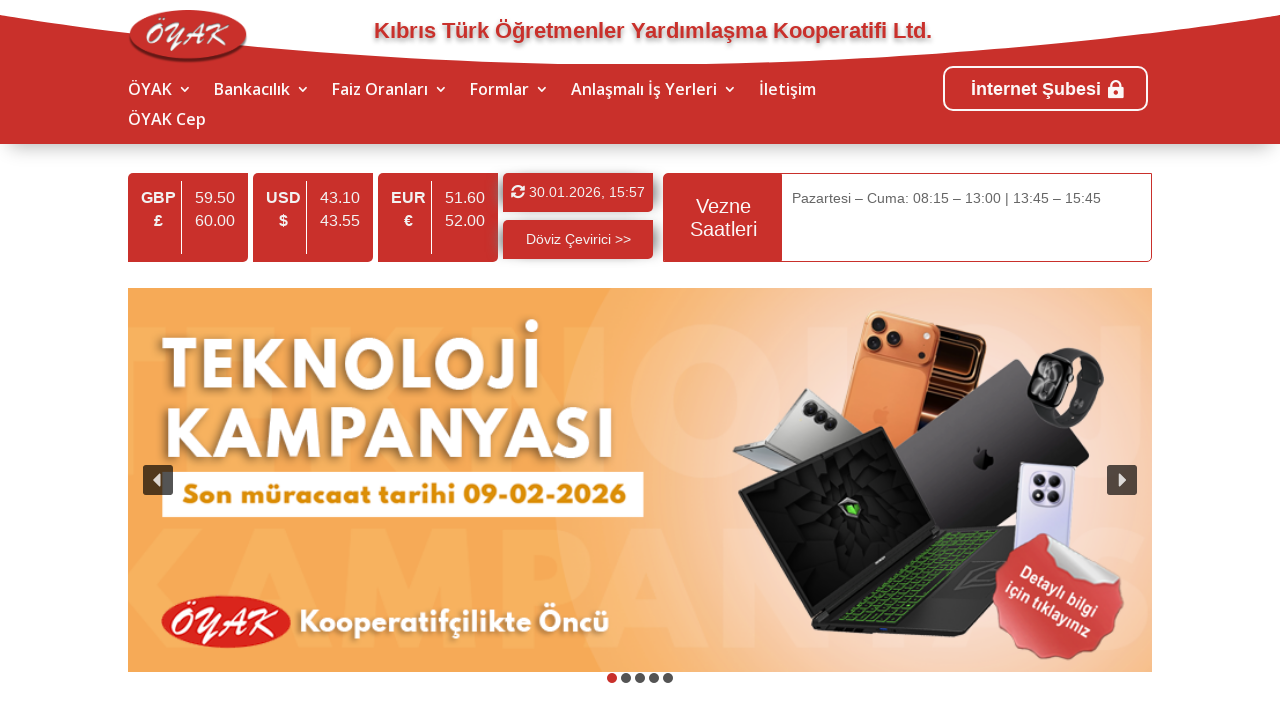

--- FILE ---
content_type: text/html; charset=UTF-8
request_url: https://oyakkoop.com/
body_size: 22527
content:
<!DOCTYPE html>
<html lang="tr">
<head>
	<meta charset="UTF-8"/>
<meta http-equiv="X-UA-Compatible" content="IE=edge">
	<link rel="pingback" href="https://oyakkoop.com/xmlrpc.php"/>

	<script type="text/javascript">document.documentElement.className='js';</script>
	
	<script>var et_site_url='https://oyakkoop.com';var et_post_id='2';function et_core_page_resource_fallback(a,b){"undefined"===typeof b&&(b=a.sheet.cssRules&&0===a.sheet.cssRules.length);b&&(a.onerror=null,a.onload=null,a.href?a.href=et_site_url+"/?et_core_page_resource="+a.id+et_post_id:a.src&&(a.src=et_site_url+"/?et_core_page_resource="+a.id+et_post_id))}</script><title>ÖYAK | Kıbrıs Türk Öğretmenler Yardımlaşma Kooperatifi Ltd.</title>
<meta name='robots' content='max-image-preview:large'/>
<link rel='dns-prefetch' href='//fonts.googleapis.com'/>
<link rel='dns-prefetch' href='//s.w.org'/>
<link rel="alternate" type="application/rss+xml" title="ÖYAK &raquo; beslemesi" href="https://oyakkoop.com/feed/"/>
<link rel="alternate" type="application/rss+xml" title="ÖYAK &raquo; yorum beslemesi" href="https://oyakkoop.com/comments/feed/"/>
		<script type="text/javascript">window._wpemojiSettings={"baseUrl":"https:\/\/s.w.org\/images\/core\/emoji\/13.1.0\/72x72\/","ext":".png","svgUrl":"https:\/\/s.w.org\/images\/core\/emoji\/13.1.0\/svg\/","svgExt":".svg","source":{"concatemoji":"https:\/\/oyakkoop.com\/wp-includes\/js\/wp-emoji-release.min.js?ver=5.8.12"}};!function(e,a,t){var n,r,o,i=a.createElement("canvas"),p=i.getContext&&i.getContext("2d");function s(e,t){var a=String.fromCharCode;p.clearRect(0,0,i.width,i.height),p.fillText(a.apply(this,e),0,0);e=i.toDataURL();return p.clearRect(0,0,i.width,i.height),p.fillText(a.apply(this,t),0,0),e===i.toDataURL()}function c(e){var t=a.createElement("script");t.src=e,t.defer=t.type="text/javascript",a.getElementsByTagName("head")[0].appendChild(t)}for(o=Array("flag","emoji"),t.supports={everything:!0,everythingExceptFlag:!0},r=0;r<o.length;r++)t.supports[o[r]]=function(e){if(!p||!p.fillText)return!1;switch(p.textBaseline="top",p.font="600 32px Arial",e){case"flag":return s([127987,65039,8205,9895,65039],[127987,65039,8203,9895,65039])?!1:!s([55356,56826,55356,56819],[55356,56826,8203,55356,56819])&&!s([55356,57332,56128,56423,56128,56418,56128,56421,56128,56430,56128,56423,56128,56447],[55356,57332,8203,56128,56423,8203,56128,56418,8203,56128,56421,8203,56128,56430,8203,56128,56423,8203,56128,56447]);case"emoji":return!s([10084,65039,8205,55357,56613],[10084,65039,8203,55357,56613])}return!1}(o[r]),t.supports.everything=t.supports.everything&&t.supports[o[r]],"flag"!==o[r]&&(t.supports.everythingExceptFlag=t.supports.everythingExceptFlag&&t.supports[o[r]]);t.supports.everythingExceptFlag=t.supports.everythingExceptFlag&&!t.supports.flag,t.DOMReady=!1,t.readyCallback=function(){t.DOMReady=!0},t.supports.everything||(n=function(){t.readyCallback()},a.addEventListener?(a.addEventListener("DOMContentLoaded",n,!1),e.addEventListener("load",n,!1)):(e.attachEvent("onload",n),a.attachEvent("onreadystatechange",function(){"complete"===a.readyState&&t.readyCallback()})),(n=t.source||{}).concatemoji?c(n.concatemoji):n.wpemoji&&n.twemoji&&(c(n.twemoji),c(n.wpemoji)))}(window,document,window._wpemojiSettings);</script>
		<meta content="Divi v.4.9.11" name="generator"/><style type="text/css">img.wp-smiley,img.emoji{display:inline!important;border:none!important;box-shadow:none!important;height:1em!important;width:1em!important;margin:0 .07em!important;vertical-align:-.1em!important;background:none!important;padding:0!important}</style>
	<link rel='stylesheet' id='embed-pdf-viewer-css' href='https://oyakkoop.com/wp-content/plugins/embed-pdf-viewer/css/embed-pdf-viewer.css?ver=5.8.12' type='text/css' media='screen'/>
<link rel='stylesheet' id='wp-block-library-css' href='https://oyakkoop.com/wp-includes/css/dist/block-library/style.min.css?ver=5.8.12' type='text/css' media='all'/>
<link rel='stylesheet' id='divi-fonts-css' href='https://fonts.googleapis.com/css?family=Open+Sans:300italic,400italic,600italic,700italic,800italic,400,300,600,700,800&#038;subset=latin,latin-ext&#038;display=swap' type='text/css' media='all'/>
<link rel='stylesheet' id='divi-style-css' href='https://oyakkoop.com/wp-content/themes/Divi/style.css?ver=4.9.11' type='text/css' media='all'/>
<link rel='stylesheet' id='et-builder-googlefonts-cached-css' href='https://fonts.googleapis.com/css?family=Roboto:100,100italic,300,300italic,regular,italic,500,500italic,700,700italic,900,900italic&#038;subset=latin,latin-ext&#038;display=swap' type='text/css' media='all'/>
<link rel="stylesheet" type="text/css" href="https://oyakkoop.com/wp-content/plugins/smart-slider-3/Public/SmartSlider3/Application/Frontend/Assets/dist/smartslider.min.css?ver=bc3b14c4" media="all">
<style data-related="n2-ss-9">div#n2-ss-9 .n2-ss-slider-1{display:grid;position:relative}div#n2-ss-9 .n2-ss-slider-2{display:grid;position:relative;overflow:hidden;padding:0 0 0 0;border:0 solid RGBA(62,62,62,1);border-radius:0;background-clip:padding-box;background-repeat:repeat;background-position:50% 50%;background-size:cover;background-attachment:scroll;z-index:1}div#n2-ss-9:not(.n2-ss-loaded) .n2-ss-slider-2{background-image:none!important}div#n2-ss-9 .n2-ss-slider-3{display:grid;grid-template-areas:'cover';position:relative;overflow:hidden;z-index:10}div#n2-ss-9 .n2-ss-slider-3>*{grid-area:cover}div#n2-ss-9 .n2-ss-slide-backgrounds,div#n2-ss-9 .n2-ss-slider-3>.n2-ss-divider{position:relative}div#n2-ss-9 .n2-ss-slide-backgrounds{z-index:10}div#n2-ss-9 .n2-ss-slide-backgrounds>*{overflow:hidden}div#n2-ss-9 .n2-ss-slide-background{transform:translateX(-100000px)}div#n2-ss-9 .n2-ss-slider-4{place-self:center;position:relative;width:100%;height:100%;z-index:20;display:grid;grid-template-areas:'slide'}div#n2-ss-9 .n2-ss-slider-4>*{grid-area:slide}div#n2-ss-9.n2-ss-full-page--constrain-ratio .n2-ss-slider-4{height:auto}div#n2-ss-9 .n2-ss-slide{display:grid;place-items:center;grid-auto-columns:100%;position:relative;z-index:20;-webkit-backface-visibility:hidden;transform:translateX(-100000px)}div#n2-ss-9 .n2-ss-slide{perspective:1500px}div#n2-ss-9 .n2-ss-slide-active{z-index:21}.n2-ss-background-animation{position:absolute;top:0;left:0;width:100%;height:100%;z-index:3}div#n2-ss-9 .nextend-arrow{cursor:pointer;overflow:hidden;line-height:0!important;z-index:18}div#n2-ss-9 .nextend-arrow img{position:relative;display:block}div#n2-ss-9 .nextend-arrow img.n2-arrow-hover-img{display:none}div#n2-ss-9 .nextend-arrow:HOVER img.n2-arrow-hover-img{display:inline}div#n2-ss-9 .nextend-arrow:HOVER img.n2-arrow-normal-img{display:none}div#n2-ss-9 .nextend-arrow-animated{overflow:hidden}div#n2-ss-9 .nextend-arrow-animated>div{position:relative}div#n2-ss-9 .nextend-arrow-animated .n2-active{position:absolute}div#n2-ss-9 .nextend-arrow-animated-fade{transition:background .3s , opacity .4s}div#n2-ss-9 .nextend-arrow-animated-horizontal>div{transition:all .4s;transform:none}div#n2-ss-9 .nextend-arrow-animated-horizontal .n2-active{top:0}div#n2-ss-9 .nextend-arrow-previous.nextend-arrow-animated-horizontal .n2-active{left:100%}div#n2-ss-9 .nextend-arrow-next.nextend-arrow-animated-horizontal .n2-active{right:100%}div#n2-ss-9 .nextend-arrow-previous.nextend-arrow-animated-horizontal:HOVER>div,div#n2-ss-9 .nextend-arrow-previous.nextend-arrow-animated-horizontal:FOCUS>div{transform:translateX(-100%)}div#n2-ss-9 .nextend-arrow-next.nextend-arrow-animated-horizontal:HOVER>div,div#n2-ss-9 .nextend-arrow-next.nextend-arrow-animated-horizontal:FOCUS>div{transform:translateX(100%)}div#n2-ss-9 .nextend-arrow-animated-vertical>div{transition:all .4s;transform:none}div#n2-ss-9 .nextend-arrow-animated-vertical .n2-active{left:0}div#n2-ss-9 .nextend-arrow-previous.nextend-arrow-animated-vertical .n2-active{top:100%}div#n2-ss-9 .nextend-arrow-next.nextend-arrow-animated-vertical .n2-active{bottom:100%}div#n2-ss-9 .nextend-arrow-previous.nextend-arrow-animated-vertical:HOVER>div,div#n2-ss-9 .nextend-arrow-previous.nextend-arrow-animated-vertical:FOCUS>div{transform:translateY(-100%)}div#n2-ss-9 .nextend-arrow-next.nextend-arrow-animated-vertical:HOVER>div,div#n2-ss-9 .nextend-arrow-next.nextend-arrow-animated-vertical:FOCUS>div{transform:translateY(100%)}div#n2-ss-9 .n2-ss-control-bullet{visibility:hidden;text-align:center;justify-content:center;z-index:14}div#n2-ss-9 .n2-ss-control-bullet--calculate-size{left:0!important}div#n2-ss-9 .n2-ss-control-bullet-horizontal.n2-ss-control-bullet-fullsize{width:100%}div#n2-ss-9 .n2-ss-control-bullet-vertical.n2-ss-control-bullet-fullsize{height:100%;flex-flow:column}div#n2-ss-9 .nextend-bullet-bar{display:inline-flex;vertical-align:top;visibility:visible;align-items:center;flex-wrap:wrap}div#n2-ss-9 .n2-bar-justify-content-left{justify-content:flex-start}div#n2-ss-9 .n2-bar-justify-content-center{justify-content:center}div#n2-ss-9 .n2-bar-justify-content-right{justify-content:flex-end}div#n2-ss-9 .n2-ss-control-bullet-vertical>.nextend-bullet-bar{flex-flow:column}div#n2-ss-9 .n2-ss-control-bullet-fullsize>.nextend-bullet-bar{display:flex}div#n2-ss-9 .n2-ss-control-bullet-horizontal.n2-ss-control-bullet-fullsize>.nextend-bullet-bar{flex:1 1 auto}div#n2-ss-9 .n2-ss-control-bullet-vertical.n2-ss-control-bullet-fullsize>.nextend-bullet-bar{height:100%}div#n2-ss-9 .nextend-bullet-bar .n2-bullet{cursor:pointer;transition:background-color .4s}div#n2-ss-9 .nextend-bullet-bar .n2-bullet.n2-active{cursor:default}div#n2-ss-9 div.n2-ss-bullet-thumbnail-container{position:absolute;z-index:10000000}div#n2-ss-9 .n2-ss-bullet-thumbnail-container .n2-ss-bullet-thumbnail{background-size:cover;background-repeat:no-repeat;background-position:center}div#n2-ss-9 .n2-style-78098f6a30b006dd1175b56dd2e9fe69-dot{background:RGBA(0,0,0,.67);opacity:1;padding:5px 5px 5px 5px;box-shadow:none;border-width:0;border-style:solid;border-color:#000;border-color:RGBA(0,0,0,1);border-radius:50px;margin-left:2px;margin-right:2px}div#n2-ss-9 .n2-style-78098f6a30b006dd1175b56dd2e9fe69-dot.n2-active,div#n2-ss-9 .n2-style-78098f6a30b006dd1175b56dd2e9fe69-dot:HOVER,div#n2-ss-9 .n2-style-78098f6a30b006dd1175b56dd2e9fe69-dot:FOCUS{background:#c9302b}div#n2-ss-9 .n-uc-EZnq3Zg3wzEn{padding:10px 10px 10px 10px}div#n2-ss-9 .n-uc-NXSRLNRl6r6O{padding:10px 10px 10px 10px}div#n2-ss-9 .n-uc-GMHnzAw86lHU{padding:10px 10px 10px 10px}div#n2-ss-9 .n-uc-l5rG2Arjbt92{padding:10px 10px 10px 10px}div#n2-ss-9 .nextend-arrow img{width:32px}@media (min-width:1200px){div#n2-ss-9 [data-hide-desktopportrait="1"]{display:none!important}}@media (orientation:landscape) and (max-width:1199px) and (min-width:901px),(orientation:portrait) and (max-width:1199px) and (min-width:701px){div#n2-ss-9 [data-hide-tabletportrait="1"]{display:none!important}}@media (orientation:landscape) and (max-width:900px),(orientation:portrait) and (max-width:700px){div#n2-ss-9 [data-hide-mobileportrait="1"]{display:none!important}div#n2-ss-9 .nextend-arrow img{width:16px}}</style>
<style data-related="n2-ss-5">div#n2-ss-5 .n2-ss-slider-1{display:grid;position:relative}div#n2-ss-5 .n2-ss-slider-2{display:grid;position:relative;overflow:hidden;padding:0 0 0 0;border:0 solid RGBA(62,62,62,1);border-radius:0;background-clip:padding-box;background-repeat:repeat;background-position:50% 50%;background-size:cover;background-attachment:scroll;z-index:1}div#n2-ss-5:not(.n2-ss-loaded) .n2-ss-slider-2{background-image:none!important}div#n2-ss-5 .n2-ss-slider-3{display:grid;grid-template-areas:'cover';position:relative;overflow:hidden;z-index:10}div#n2-ss-5 .n2-ss-slider-3>*{grid-area:cover}div#n2-ss-5 .n2-ss-slide-backgrounds,div#n2-ss-5 .n2-ss-slider-3>.n2-ss-divider{position:relative}div#n2-ss-5 .n2-ss-slide-backgrounds{z-index:10}div#n2-ss-5 .n2-ss-slide-backgrounds>*{overflow:hidden}div#n2-ss-5 .n2-ss-slide-background{transform:translateX(-100000px)}div#n2-ss-5 .n2-ss-slider-4{place-self:center;position:relative;width:100%;height:100%;z-index:20;display:grid;grid-template-areas:'slide'}div#n2-ss-5 .n2-ss-slider-4>*{grid-area:slide}div#n2-ss-5.n2-ss-full-page--constrain-ratio .n2-ss-slider-4{height:auto}div#n2-ss-5 .n2-ss-slide{display:grid;place-items:center;grid-auto-columns:100%;position:relative;z-index:20;-webkit-backface-visibility:hidden;transform:translateX(-100000px)}div#n2-ss-5 .n2-ss-slide{perspective:1500px}div#n2-ss-5 .n2-ss-slide-active{z-index:21}.n2-ss-background-animation{position:absolute;top:0;left:0;width:100%;height:100%;z-index:3}div#n2-ss-5 .n2-ss-background-animation{position:absolute;top:0;left:0;width:100%;height:100%;z-index:3}div#n2-ss-5 .n2-ss-background-animation .n2-ss-slide-background{z-index:auto}div#n2-ss-5 .n2-bganim-side{position:absolute;left:0;top:0;overflow:hidden;background:RGBA(51,51,51,1)}div#n2-ss-5 .n2-bganim-tile-overlay-colored{z-index:100000;background:RGBA(51,51,51,1)}div#n2-ss-5 .nextend-arrow{cursor:pointer;overflow:hidden;line-height:0!important;z-index:18}div#n2-ss-5 .nextend-arrow img{position:relative;display:block}div#n2-ss-5 .nextend-arrow img.n2-arrow-hover-img{display:none}div#n2-ss-5 .nextend-arrow:HOVER img.n2-arrow-hover-img{display:inline}div#n2-ss-5 .nextend-arrow:HOVER img.n2-arrow-normal-img{display:none}div#n2-ss-5 .nextend-arrow-animated{overflow:hidden}div#n2-ss-5 .nextend-arrow-animated>div{position:relative}div#n2-ss-5 .nextend-arrow-animated .n2-active{position:absolute}div#n2-ss-5 .nextend-arrow-animated-fade{transition:background .3s , opacity .4s}div#n2-ss-5 .nextend-arrow-animated-horizontal>div{transition:all .4s;transform:none}div#n2-ss-5 .nextend-arrow-animated-horizontal .n2-active{top:0}div#n2-ss-5 .nextend-arrow-previous.nextend-arrow-animated-horizontal .n2-active{left:100%}div#n2-ss-5 .nextend-arrow-next.nextend-arrow-animated-horizontal .n2-active{right:100%}div#n2-ss-5 .nextend-arrow-previous.nextend-arrow-animated-horizontal:HOVER>div,div#n2-ss-5 .nextend-arrow-previous.nextend-arrow-animated-horizontal:FOCUS>div{transform:translateX(-100%)}div#n2-ss-5 .nextend-arrow-next.nextend-arrow-animated-horizontal:HOVER>div,div#n2-ss-5 .nextend-arrow-next.nextend-arrow-animated-horizontal:FOCUS>div{transform:translateX(100%)}div#n2-ss-5 .nextend-arrow-animated-vertical>div{transition:all .4s;transform:none}div#n2-ss-5 .nextend-arrow-animated-vertical .n2-active{left:0}div#n2-ss-5 .nextend-arrow-previous.nextend-arrow-animated-vertical .n2-active{top:100%}div#n2-ss-5 .nextend-arrow-next.nextend-arrow-animated-vertical .n2-active{bottom:100%}div#n2-ss-5 .nextend-arrow-previous.nextend-arrow-animated-vertical:HOVER>div,div#n2-ss-5 .nextend-arrow-previous.nextend-arrow-animated-vertical:FOCUS>div{transform:translateY(-100%)}div#n2-ss-5 .nextend-arrow-next.nextend-arrow-animated-vertical:HOVER>div,div#n2-ss-5 .nextend-arrow-next.nextend-arrow-animated-vertical:FOCUS>div{transform:translateY(100%)}div#n2-ss-5 .n2-ss-control-bullet{visibility:hidden;text-align:center;justify-content:center;z-index:14}div#n2-ss-5 .n2-ss-control-bullet--calculate-size{left:0!important}div#n2-ss-5 .n2-ss-control-bullet-horizontal.n2-ss-control-bullet-fullsize{width:100%}div#n2-ss-5 .n2-ss-control-bullet-vertical.n2-ss-control-bullet-fullsize{height:100%;flex-flow:column}div#n2-ss-5 .nextend-bullet-bar{display:inline-flex;vertical-align:top;visibility:visible;align-items:center;flex-wrap:wrap}div#n2-ss-5 .n2-bar-justify-content-left{justify-content:flex-start}div#n2-ss-5 .n2-bar-justify-content-center{justify-content:center}div#n2-ss-5 .n2-bar-justify-content-right{justify-content:flex-end}div#n2-ss-5 .n2-ss-control-bullet-vertical>.nextend-bullet-bar{flex-flow:column}div#n2-ss-5 .n2-ss-control-bullet-fullsize>.nextend-bullet-bar{display:flex}div#n2-ss-5 .n2-ss-control-bullet-horizontal.n2-ss-control-bullet-fullsize>.nextend-bullet-bar{flex:1 1 auto}div#n2-ss-5 .n2-ss-control-bullet-vertical.n2-ss-control-bullet-fullsize>.nextend-bullet-bar{height:100%}div#n2-ss-5 .nextend-bullet-bar .n2-bullet{cursor:pointer;transition:background-color .4s}div#n2-ss-5 .nextend-bullet-bar .n2-bullet.n2-active{cursor:default}div#n2-ss-5 div.n2-ss-bullet-thumbnail-container{position:absolute;z-index:10000000}div#n2-ss-5 .n2-ss-bullet-thumbnail-container .n2-ss-bullet-thumbnail{background-size:cover;background-repeat:no-repeat;background-position:center}div#n2-ss-5 .n2-style-77a3d5cd8108db9cb57c6a7c919e7ea8-heading{background:RGBA(0,0,0,.67);opacity:1;padding:2px 2px 2px 2px;box-shadow:none;border-width:0;border-style:solid;border-color:#000;border-color:RGBA(0,0,0,1);border-radius:3px}div#n2-ss-5 .n2-style-77a3d5cd8108db9cb57c6a7c919e7ea8-heading:Hover,div#n2-ss-5 .n2-style-77a3d5cd8108db9cb57c6a7c919e7ea8-heading:ACTIVE,div#n2-ss-5 .n2-style-77a3d5cd8108db9cb57c6a7c919e7ea8-heading:FOCUS{background:#21bbd7}div#n2-ss-5 .n2-style-78098f6a30b006dd1175b56dd2e9fe69-dot{background:RGBA(0,0,0,.67);opacity:1;padding:5px 5px 5px 5px;box-shadow:none;border-width:0;border-style:solid;border-color:#000;border-color:RGBA(0,0,0,1);border-radius:50px;margin-left:2px;margin-right:2px}div#n2-ss-5 .n2-style-78098f6a30b006dd1175b56dd2e9fe69-dot.n2-active,div#n2-ss-5 .n2-style-78098f6a30b006dd1175b56dd2e9fe69-dot:HOVER,div#n2-ss-5 .n2-style-78098f6a30b006dd1175b56dd2e9fe69-dot:FOCUS{background:#c9302b}div#n2-ss-5 .n-uc-5f86CTHIt26v{padding:10px 10px 10px 10px}div#n2-ss-5 .n-uc-fcH5YNKL0IJo{padding:5px 5px 5px 5px}div#n2-ss-5 .n-uc-qKPpinz1E9lH{padding:0 0 0 0}div#n2-ss-5 .n-uc-dn0ZMZs9gALq{padding:0 0 0 0}div#n2-ss-5 .nextend-arrow img{width:26px}@media (min-width:1200px){div#n2-ss-5 [data-hide-desktopportrait="1"]{display:none!important}}@media (orientation:landscape) and (max-width:1199px) and (min-width:901px),(orientation:portrait) and (max-width:1199px) and (min-width:701px){div#n2-ss-5 [data-hide-tabletportrait="1"]{display:none!important}}@media (orientation:landscape) and (max-width:900px),(orientation:portrait) and (max-width:700px){div#n2-ss-5 [data-hide-mobileportrait="1"]{display:none!important}div#n2-ss-5 .nextend-arrow img{width:16px}}</style>
<script type='text/javascript' src='https://oyakkoop.com/wp-content/plugins/shortcode-for-current-date/dist/script.js?ver=5.8.12' id='shortcode-for-current-date-script-js'></script>
<script type='text/javascript' src='https://oyakkoop.com/wp-includes/js/jquery/jquery.min.js?ver=3.6.0' id='jquery-core-js'></script>
<script type='text/javascript' src='https://oyakkoop.com/wp-includes/js/jquery/jquery-migrate.min.js?ver=3.3.2' id='jquery-migrate-js'></script>
<link rel="https://api.w.org/" href="https://oyakkoop.com/wp-json/"/><link rel="alternate" type="application/json" href="https://oyakkoop.com/wp-json/wp/v2/pages/2"/><link rel="EditURI" type="application/rsd+xml" title="RSD" href="https://oyakkoop.com/xmlrpc.php?rsd"/>
<link rel="wlwmanifest" type="application/wlwmanifest+xml" href="https://oyakkoop.com/wp-includes/wlwmanifest.xml"/> 
<meta name="generator" content="WordPress 5.8.12"/>
<link rel="canonical" href="https://oyakkoop.com/"/>
<link rel='shortlink' href='https://oyakkoop.com/'/>
<link rel="alternate" type="application/json+oembed" href="https://oyakkoop.com/wp-json/oembed/1.0/embed?url=https%3A%2F%2Foyakkoop.com%2F"/>
<link rel="alternate" type="text/xml+oembed" href="https://oyakkoop.com/wp-json/oembed/1.0/embed?url=https%3A%2F%2Foyakkoop.com%2F&#038;format=xml"/>
<meta name="viewport" content="width=device-width, initial-scale=1.0, maximum-scale=1.0, user-scalable=0"/><link rel="preload" href="https://oyakkoop.com/wp-content/themes/Divi/core/admin/fonts/modules.ttf" as="font" crossorigin="anonymous"><link rel="stylesheet" href="https://pro.fontawesome.com/releases/v5.10.0/css/all.css" integrity="sha384-AYmEC3Yw5cVb3ZcuHtOA93w35dYTsvhLPVnYs9eStHfGJvOvKxVfELGroGkvsg+p" crossorigin="anonymous"><script src="https://cdnjs.cloudflare.com/ajax/libs/moment.js/2.29.1/moment.min.js" integrity="sha512-qTXRIMyZIFb8iQcfjXWCO8+M5Tbc38Qi5WzdPOYZHIlZpzBHG3L3by84BBBOiRGiEb7KKtAOAs5qYdUiZiQNNQ==" crossorigin="anonymous" referrerpolicy="no-referrer"></script><link rel="icon" href="https://oyakkoop.com/wp-content/uploads/sites/2/2021/07/IconICON-150x150.png" sizes="32x32"/>
<link rel="icon" href="https://oyakkoop.com/wp-content/uploads/sites/2/2021/07/IconICON.png" sizes="192x192"/>
<link rel="apple-touch-icon" href="https://oyakkoop.com/wp-content/uploads/sites/2/2021/07/IconICON.png"/>
<meta name="msapplication-TileImage" content="https://oyakkoop.com/wp-content/uploads/sites/2/2021/07/IconICON.png"/>
<link rel="stylesheet" id="et-core-unified-tb-361-tb-351-2-cached-inline-styles" href="https://oyakkoop.com/wp-content/et-cache/1/2/2/et-core-unified-tb-361-tb-351-2-17676868041368.min.css" onerror="et_core_page_resource_fallback(this, true)" onload="et_core_page_resource_fallback(this)"/><link rel="stylesheet" id="et-core-unified-2-cached-inline-styles" href="https://oyakkoop.com/wp-content/et-cache/1/2/2/et-core-unified-2-17676868041368.min.css" onerror="et_core_page_resource_fallback(this, true)" onload="et_core_page_resource_fallback(this)"/><script>(function(){this._N2=this._N2||{_r:[],_d:[],r:function(){this._r.push(arguments)},d:function(){this._d.push(arguments)}}}).call(window);!function(a){a.indexOf("Safari")>0&&-1===a.indexOf("Chrome")&&document.documentElement.style.setProperty("--ss-safari-fix-225962","1px")}(navigator.userAgent);</script><script src="https://oyakkoop.com/wp-content/plugins/smart-slider-3/Public/SmartSlider3/Application/Frontend/Assets/dist/n2.min.js?ver=bc3b14c4" defer async></script>
<script src="https://oyakkoop.com/wp-content/plugins/smart-slider-3/Public/SmartSlider3/Application/Frontend/Assets/dist/smartslider-frontend.min.js?ver=bc3b14c4" defer async></script>
<script src="https://oyakkoop.com/wp-content/plugins/smart-slider-3/Public/SmartSlider3/Slider/SliderType/Simple/Assets/dist/ss-simple.min.js?ver=bc3b14c4" defer async></script>
<script src="https://oyakkoop.com/wp-content/plugins/smart-slider-3/Public/SmartSlider3/Widget/Arrow/ArrowImage/Assets/dist/w-arrow-image.min.js?ver=bc3b14c4" defer async></script>
<script src="https://oyakkoop.com/wp-content/plugins/smart-slider-3/Public/SmartSlider3/Widget/Bullet/Assets/dist/w-bullet.min.js?ver=bc3b14c4" defer async></script>
<script src="https://oyakkoop.com/wp-content/plugins/smart-slider-3/Public/SmartSlider3/Slider/SliderType/Simple/Assets/dist/smartslider-backgroundanimation.min.js?ver=bc3b14c4" defer async></script>
<script>_N2.r('documentReady',function(){_N2.r(["documentReady","smartslider-frontend","SmartSliderWidgetArrowImage","SmartSliderWidgetBulletTransition","ss-simple"],function(){new _N2.SmartSliderSimple('n2-ss-9',{"admin":false,"callbacks":"","background.video.mobile":1,"alias":{"id":0,"smoothScroll":0,"slideSwitch":0,"scroll":1},"align":"normal","isDelayed":0,"responsive":{"mediaQueries":{"all":false,"desktopportrait":["(min-width: 1200px)"],"tabletportrait":["(orientation: landscape) and (max-width: 1199px) and (min-width: 901px)","(orientation: portrait) and (max-width: 1199px) and (min-width: 701px)"],"mobileportrait":["(orientation: landscape) and (max-width: 900px)","(orientation: portrait) and (max-width: 700px)"]},"base":{"slideOuterWidth":480,"slideOuterHeight":600,"sliderWidth":480,"sliderHeight":600,"slideWidth":480,"slideHeight":600},"hideOn":{"desktopLandscape":false,"desktopPortrait":false,"tabletLandscape":false,"tabletPortrait":false,"mobileLandscape":false,"mobilePortrait":false},"onResizeEnabled":true,"type":"auto","sliderHeightBasedOn":"real","focusUser":1,"focusEdge":"auto","breakpoints":[{"device":"tabletPortrait","type":"max-screen-width","portraitWidth":1199,"landscapeWidth":1199},{"device":"mobilePortrait","type":"max-screen-width","portraitWidth":700,"landscapeWidth":900}],"enabledDevices":{"desktopLandscape":0,"desktopPortrait":1,"tabletLandscape":0,"tabletPortrait":1,"mobileLandscape":0,"mobilePortrait":1},"sizes":{"desktopPortrait":{"width":480,"height":600,"max":3000,"min":480},"tabletPortrait":{"width":480,"height":600,"customHeight":false,"max":1199,"min":480},"mobilePortrait":{"width":320,"height":400,"customHeight":false,"max":900,"min":320}},"overflowHiddenPage":0,"focus":{"offsetTop":"#wpadminbar","offsetBottom":""}},"controls":{"mousewheel":0,"touch":"horizontal","keyboard":1,"blockCarouselInteraction":1},"playWhenVisible":1,"playWhenVisibleAt":0.5,"lazyLoad":0,"lazyLoadNeighbor":0,"blockrightclick":0,"maintainSession":0,"autoplay":{"enabled":1,"start":1,"duration":5000,"autoplayLoop":1,"allowReStart":0,"pause":{"click":1,"mouse":"0","mediaStarted":1},"resume":{"click":0,"mouse":"0","mediaEnded":1,"slidechanged":0},"interval":1,"intervalModifier":"loop","intervalSlide":"current"},"perspective":1500,"layerMode":{"playOnce":0,"playFirstLayer":1,"mode":"skippable","inAnimation":"mainInEnd"},"bgAnimations":0,"mainanimation":{"type":"horizontal","duration":400,"delay":0,"ease":"easeOutQuad","shiftedBackgroundAnimation":0},"carousel":1,"initCallbacks":function(){new _N2.SmartSliderWidgetArrowImage(this);new _N2.SmartSliderWidgetBulletTransition(this,{"area":12,"dotClasses":"n2-style-78098f6a30b006dd1175b56dd2e9fe69-dot ","mode":"","action":"click"})}})});_N2.r(["documentReady","smartslider-frontend","smartslider-backgroundanimation","SmartSliderWidgetArrowImage","SmartSliderWidgetBulletTransition","ss-simple"],function(){new _N2.SmartSliderSimple('n2-ss-5',{"admin":false,"callbacks":"","background.video.mobile":1,"alias":{"id":0,"smoothScroll":0,"slideSwitch":0,"scroll":1},"align":"normal","isDelayed":0,"responsive":{"mediaQueries":{"all":false,"desktopportrait":["(min-width: 1200px)"],"tabletportrait":["(orientation: landscape) and (max-width: 1199px) and (min-width: 901px)","(orientation: portrait) and (max-width: 1199px) and (min-width: 701px)"],"mobileportrait":["(orientation: landscape) and (max-width: 900px)","(orientation: portrait) and (max-width: 700px)"]},"base":{"slideOuterWidth":1200,"slideOuterHeight":450,"sliderWidth":1200,"sliderHeight":450,"slideWidth":1200,"slideHeight":450},"hideOn":{"desktopLandscape":false,"desktopPortrait":false,"tabletLandscape":false,"tabletPortrait":false,"mobileLandscape":false,"mobilePortrait":false},"onResizeEnabled":true,"type":"auto","sliderHeightBasedOn":"real","focusUser":1,"focusEdge":"auto","breakpoints":[{"device":"tabletPortrait","type":"max-screen-width","portraitWidth":1199,"landscapeWidth":1199},{"device":"mobilePortrait","type":"max-screen-width","portraitWidth":700,"landscapeWidth":900}],"enabledDevices":{"desktopLandscape":0,"desktopPortrait":1,"tabletLandscape":0,"tabletPortrait":1,"mobileLandscape":0,"mobilePortrait":1},"sizes":{"desktopPortrait":{"width":1200,"height":450,"max":3000,"min":1200},"tabletPortrait":{"width":701,"height":262,"customHeight":false,"max":1199,"min":701},"mobilePortrait":{"width":320,"height":120,"customHeight":false,"max":900,"min":320}},"overflowHiddenPage":0,"focus":{"offsetTop":"#wpadminbar","offsetBottom":""}},"controls":{"mousewheel":0,"touch":"horizontal","keyboard":1,"blockCarouselInteraction":1},"playWhenVisible":1,"playWhenVisibleAt":0.5,"lazyLoad":0,"lazyLoadNeighbor":0,"blockrightclick":0,"maintainSession":0,"autoplay":{"enabled":1,"start":1,"duration":5000,"autoplayLoop":1,"allowReStart":0,"pause":{"click":1,"mouse":"0","mediaStarted":1},"resume":{"click":0,"mouse":"0","mediaEnded":1,"slidechanged":0},"interval":1,"intervalModifier":"loop","intervalSlide":"current"},"perspective":1500,"layerMode":{"playOnce":0,"playFirstLayer":1,"mode":"skippable","inAnimation":"mainInEnd"},"bgAnimations":{"global":0,"color":"RGBA(51,51,51,1)","speed":"normal","slides":{"3":{"animation":[{"type":"Flat","rows":1,"columns":25,"tiles":{"delay":0.03,"sequence":"BackwardCol"},"main":{"type":"next","duration":0.35,"next":{"ease":"easeInQuart","opacity":"0","xP":-100}},"invert":{"next":{"xP":100}},"invertTiles":{"sequence":"ForwardCol"}}],"speed":"normal","color":"RGBA(51,51,51,1)"},"4":{"animation":[{"type":"Flat","rows":1,"columns":25,"tiles":{"delay":0.03,"sequence":"BackwardCol"},"main":{"type":"next","duration":0.35,"next":{"ease":"easeInQuart","opacity":"0","xP":-100}},"invert":{"next":{"xP":100}},"invertTiles":{"sequence":"ForwardCol"}}],"speed":"normal","color":"RGBA(51,51,51,1)"}}},"mainanimation":{"type":"horizontal","duration":400,"delay":0,"ease":"easeOutQuad","shiftedBackgroundAnimation":0},"carousel":1,"initCallbacks":function(){new _N2.SmartSliderWidgetArrowImage(this);new _N2.SmartSliderWidgetBulletTransition(this,{"area":12,"dotClasses":"n2-style-78098f6a30b006dd1175b56dd2e9fe69-dot ","mode":"","action":"click"})}})})});</script></head>
<body class="home page-template-default page page-id-2 et-tb-has-template et-tb-has-header et-tb-has-footer et_pb_button_helper_class et_cover_background et_pb_gutter osx et_pb_gutters3 et_pb_pagebuilder_layout et_no_sidebar et_divi_theme et-db et_minified_js et_minified_css">
	<div id="page-container">
<div id="et-boc" class="et-boc">
			
		<header class="et-l et-l--header">
			<div class="et_builder_inner_content et_pb_gutters3">
		<div class="et_pb_section et_pb_section_0_tb_header et_clickable et_section_regular section_has_divider et_pb_bottom_divider">
				
				
				
				
					<div class="et_pb_row et_pb_row_0_tb_header et_pb_gutters1">
				<div class="et_pb_column et_pb_column_1_4 et_pb_column_0_tb_header  et_pb_css_mix_blend_mode_passthrough">
				
				
				<div class="et_pb_module et_pb_image et_pb_image_0_tb_header et_pb_image_sticky">
				
				
				<a href="https://oyakkoop.com/"><span class="et_pb_image_wrap "><img loading="lazy" width="268" height="121" src="https://oyakkoop.com/wp-content/uploads/sites/2/2021/07/2OyakLogoR.png" alt="Öyak" title="Öyak Logo" class="wp-image-1247"/></span></a>
			</div>
			</div> <!-- .et_pb_column --><div class="et_pb_column et_pb_column_3_4 et_pb_column_1_tb_header  et_pb_css_mix_blend_mode_passthrough et-last-child">
				
				
				<div class="et_pb_module et_pb_text et_pb_text_0_tb_header et_clickable  et_pb_text_align_left et_pb_bg_layout_light">
				
				
				<div class="et_pb_text_inner"><div>
<h3 style="text-align: center;"><span>Kıbrıs Türk Öğretmenler Yardımlaşma Kooperatifi Ltd.</span></h3>
</div></div>
			</div> <!-- .et_pb_text -->
			</div> <!-- .et_pb_column -->
				
				
			</div> <!-- .et_pb_row -->
				
				<div class="et_pb_bottom_inside_divider et-no-transition"></div>
			</div> <!-- .et_pb_section --><div class="et_pb_section et_pb_section_1_tb_header et_pb_sticky_module et_pb_with_background et_section_regular">
				
				
				
				
					<div class="et_pb_row et_pb_row_1_tb_header et_pb_row--with-menu">
				<div class="et_pb_column et_pb_column_3_4 et_pb_column_2_tb_header  et_pb_css_mix_blend_mode_passthrough et_pb_column--with-menu">
				
				
				<div class="et_pb_module et_pb_menu et_pb_menu_0_tb_header et_pb_bg_layout_dark  et_pb_text_align_left et_dropdown_animation_fade et_pb_menu--without-logo et_pb_menu--style-left_aligned">
					
					
					<div class="et_pb_menu_inner_container clearfix">
						
						<div class="et_pb_menu__wrap">
							<div class="et_pb_menu__menu">
								<nav class="et-menu-nav"><ul id="menu-anamenu" class="et-menu nav"><li class="first-level et_pb_menu_page_id-2122 menu-item menu-item-type-custom menu-item-object-custom menu-item-has-children menu-item-2122"><a href="#">ÖYAK</a>
<ul class="sub-menu">
	<li class="second-level et_pb_menu_page_id-252 menu-item menu-item-type-post_type menu-item-object-post menu-item-276"><a href="https://oyakkoop.com/oyak/tarihce/">Tarihçe</a></li>
	<li class="second-level et_pb_menu_page_id-254 menu-item menu-item-type-post_type menu-item-object-post menu-item-275"><a href="https://oyakkoop.com/oyak/vezne-saatleri/">Vezne Saatleri</a></li>
	<li class="second-level et_pb_menu_page_id-256 menu-item menu-item-type-post_type menu-item-object-post menu-item-274"><a href="https://oyakkoop.com/oyak/yonetim/">Yönetim</a></li>
	<li class="second-level et_pb_menu_page_id-1754 menu-item menu-item-type-custom menu-item-object-custom menu-item-1754"><a href="https://oyakkoop.com/wp-content/uploads/sites/2/2025/09/aktif.pdf">Bilanço Aktifler</a></li>
	<li class="second-level et_pb_menu_page_id-1756 menu-item menu-item-type-custom menu-item-object-custom menu-item-1756"><a href="https://oyakkoop.com/wp-content/uploads/sites/2/2025/09/pasif.pdf.pdf">Bilanço Pasifler</a></li>
	<li class="second-level et_pb_menu_page_id-1758 menu-item menu-item-type-custom menu-item-object-custom menu-item-1758"><a href="https://oyakkoop.com/wp-content/uploads/sites/2/2025/09/karzarar.pdf">Kar &#8211; Zarar Tablosu</a></li>
	<li class="second-level et_pb_menu_page_id-1759 menu-item menu-item-type-post_type menu-item-object-post menu-item-1761"><a href="https://oyakkoop.com/oyak/ana-sozlesme/">Ana Sözleşme</a></li>
	<li class="second-level et_pb_menu_page_id-1762 menu-item menu-item-type-post_type menu-item-object-post menu-item-1770"><a href="https://oyakkoop.com/oyak/tv-programlari/">TV Programları</a></li>
	<li class="second-level et_pb_menu_page_id-1769 menu-item menu-item-type-custom menu-item-object-custom menu-item-1769"><a href="/wp-content/uploads/sites/2/2021/08/DERG2021.pdf">Dergi Reklamı</a></li>
	<li class="second-level et_pb_menu_page_id-1771 menu-item menu-item-type-post_type menu-item-object-post menu-item-1773"><a href="https://oyakkoop.com/oyak/gizlilik-politikasi/">Gizlilik Politikası</a></li>
	<li class="second-level et_pb_menu_page_id-1204 menu-item menu-item-type-post_type menu-item-object-post menu-item-1216"><a href="https://oyakkoop.com/iletisim/iletisim/">ÖYAK Hesap-UBAN Numaraları</a></li>
</ul>
</li>
<li class="first-level et_pb_menu_page_id-2358 menu-item menu-item-type-custom menu-item-object-custom menu-item-has-children menu-item-2358"><a href="#">Bankacılık</a>
<ul class="sub-menu">
	<li class="second-level et_pb_menu_page_id-264 menu-item menu-item-type-post_type menu-item-object-post menu-item-279"><a href="https://oyakkoop.com/bankacilik/mevduat-hesaplari/">Mevduat Hesapları</a></li>
	<li class="second-level et_pb_menu_page_id-266 menu-item menu-item-type-post_type menu-item-object-post menu-item-278"><a href="https://oyakkoop.com/bankacilik/kredi-hesaplari/">Kredi Hesapları</a></li>
	<li class="second-level et_pb_menu_page_id-2182 menu-item menu-item-type-post_type menu-item-object-post menu-item-2184"><a href="https://oyakkoop.com/uncategorized/havale-islemleri/">Havale İşlemleri</a></li>
	<li class="second-level et_pb_menu_page_id-268 menu-item menu-item-type-post_type menu-item-object-post menu-item-277"><a href="https://oyakkoop.com/bankacilik/sigorta/">Sigorta</a></li>
	<li class="second-level et_pb_menu_page_id-1736 menu-item menu-item-type-post_type menu-item-object-post menu-item-1738"><a href="https://oyakkoop.com/bankacilik/otomatik-odemeler/">Otomatik Ödemeler</a></li>
	<li class="second-level et_pb_menu_page_id-1740 menu-item menu-item-type-post_type menu-item-object-post menu-item-1742"><a href="https://oyakkoop.com/bankacilik/kredi-karti/">Kredi Kartı</a></li>
	<li class="et_pb_menu_page_id-2877 menu-item menu-item-type-post_type menu-item-object-post menu-item-2879"><a href="https://oyakkoop.com/uncategorized/kasa-kiralama-hizmeti/">Kasa Kiralama Hizmeti</a></li>
	<li class="second-level et_pb_menu_page_id-1743 menu-item menu-item-type-custom menu-item-object-custom menu-item-1743"><a href="https://koopbank.com/index.php?option=com_content&#038;view=article&#038;id=144&#038;Itemid=700&#038;lang=tr">ATM Noktaları</a></li>
	<li class="second-level et_pb_menu_page_id-1744 menu-item menu-item-type-custom menu-item-object-custom menu-item-1744"><a href="https://secure.koopbank.com/SPhERE/iBanking/koopBank/coverAnindaSifre.jsp?pLangId=TR">Öyak Kart Şifre</a></li>
</ul>
</li>
<li class="first-level et_pb_menu_page_id-2359 menu-item menu-item-type-custom menu-item-object-custom menu-item-has-children menu-item-2359"><a href="#">Faiz Oranları</a>
<ul class="sub-menu">
	<li class="second-level et_pb_menu_page_id-873 menu-item menu-item-type-post_type menu-item-object-post menu-item-894"><a href="https://oyakkoop.com/faiz-oranlari/mevduat-faiz-oranlari/">Mevduat Faiz Oranları</a></li>
	<li class="second-level et_pb_menu_page_id-1634 menu-item menu-item-type-post_type menu-item-object-post menu-item-1640"><a href="https://oyakkoop.com/faiz-oranlari/kredi-faiz-oranlari/">Kredi Faiz Oranları</a></li>
	<li class="second-level et_pb_menu_page_id-1775 menu-item menu-item-type-post_type menu-item-object-post menu-item-1794"><a href="https://oyakkoop.com/faiz-oranlari/kredi-taksiti-hesaplama/">Kredi Taksiti Hesaplama</a></li>
	<li class="second-level et_pb_menu_page_id-1911 menu-item menu-item-type-post_type menu-item-object-post menu-item-1916"><a href="https://oyakkoop.com/faiz-oranlari/gelecek-guvencesi-hesaplama/">Gelecek Güvencesi Hesaplama</a></li>
	<li class="second-level et_pb_menu_page_id-2040 menu-item menu-item-type-post_type menu-item-object-post menu-item-2044"><a href="https://oyakkoop.com/faiz-oranlari/mevduat-faiz-hesaplama/">Mevduat Faizi Hesaplama</a></li>
</ul>
</li>
<li class="first-level et_pb_menu_page_id-2360 menu-item menu-item-type-custom menu-item-object-custom menu-item-has-children menu-item-2360"><a href="#">Formlar</a>
<ul class="sub-menu">
	<li class="second-level et_pb_menu_page_id-1651 menu-item menu-item-type-post_type menu-item-object-post menu-item-1669"><a href="https://oyakkoop.com/formlar/kredi-dilekcesi/">Kredi Dilekçesi</a></li>
	<li class="second-level et_pb_menu_page_id-1655 menu-item menu-item-type-post_type menu-item-object-post menu-item-1668"><a href="https://oyakkoop.com/formlar/uyelige-basvuru/">Üyeliğe Başvuru</a></li>
	<li class="second-level et_pb_menu_page_id-1657 menu-item menu-item-type-post_type menu-item-object-post menu-item-1667"><a href="https://oyakkoop.com/formlar/uyelik-guncelleme/">Üyelik Güncelleme</a></li>
	<li class="second-level et_pb_menu_page_id-1659 menu-item menu-item-type-post_type menu-item-object-post menu-item-1666"><a href="https://oyakkoop.com/formlar/gelecek-guvencesi/">Gelecek Güvencesi</a></li>
</ul>
</li>
<li class="first-level et_pb_menu_page_id-2361 menu-item menu-item-type-custom menu-item-object-custom menu-item-has-children menu-item-2361"><a href="#">Anlaşmalı İş Yerleri</a>
<ul class="sub-menu">
	<li class="second-level et_pb_menu_page_id-1705 menu-item menu-item-type-post_type menu-item-object-post menu-item-1713"><a href="https://oyakkoop.com/anlasmali-is-yerleri/mal-hizmet/">Mal – Hizmet</a></li>
	<li class="second-level et_pb_menu_page_id-1699 menu-item menu-item-type-post_type menu-item-object-post menu-item-1704"><a href="https://oyakkoop.com/anlasmali-is-yerleri/hastahaneler/">Hastahaneler</a></li>
</ul>
</li>
<li class="et_pb_menu_page_id-2076 menu-item menu-item-type-custom menu-item-object-custom menu-item-2076"><a href="#footer-iletisim">İletişim</a></li>
<li class="et_pb_menu_page_id-2201 menu-item menu-item-type-post_type menu-item-object-post menu-item-2208"><a href="https://oyakkoop.com/uncategorized/oyak-cep/">ÖYAK Cep</a></li>
</ul></nav>
							</div>
							
							
							<div class="et_mobile_nav_menu">
				<div class="mobile_nav closed">
					<span class="mobile_menu_bar"></span>
				</div>
			</div>
						</div>
						
					</div>
				</div>
			</div> <!-- .et_pb_column --><div class="et_pb_column et_pb_column_1_4 et_pb_column_3_tb_header  et_pb_css_mix_blend_mode_passthrough et-last-child">
				
				
				<div class="et_pb_button_module_wrapper et_pb_button_0_tb_header_wrapper et_pb_button_alignment_center et_pb_module ">
				<a class="et_pb_button et_pb_custom_button_icon et_pb_button_0_tb_header internet-bankaciligi-btn et_pb_bg_layout_dark" href="" data-icon="&#xe06c;">İnternet Şubesi</a>
			</div>
			</div> <!-- .et_pb_column -->
				
				
			</div> <!-- .et_pb_row -->
				
				
			</div> <!-- .et_pb_section --><div class="et_pb_section et_pb_section_2_tb_header et_section_regular">
				
				
				
				
					<div class="et_pb_row et_pb_row_2_tb_header et_pb_equal_columns et_pb_gutters1">
				<div class="et_pb_column et_pb_column_4_4 et_pb_column_4_tb_header  et_pb_css_mix_blend_mode_passthrough et-last-child">
				
				
				<div class="et_pb_module et_pb_text et_pb_text_1_tb_header  et_pb_text_align_left et_pb_bg_layout_light">
				
				
				<div class="et_pb_text_inner"><div>
<p>KT Öğretmenler Yardımlaşma Kooperatifi Ltd.</p>
</div></div>
			</div> <!-- .et_pb_text -->
			</div> <!-- .et_pb_column -->
				
				
			</div> <!-- .et_pb_row -->
				
				
			</div> <!-- .et_pb_section --><div class="et_pb_section et_pb_section_3_tb_header et_pb_sticky_module et_section_regular">
				
				
				
				
					<div class="et_pb_row et_pb_row_3_tb_header et_pb_equal_columns et_pb_gutters1 et_pb_row--with-menu">
				<div class="et_pb_column et_pb_column_1_3 et_pb_column_5_tb_header  et_pb_css_mix_blend_mode_passthrough et_pb_column--with-menu">
				
				
				<div class="et_pb_module et_pb_menu et_pb_menu_1_tb_header et_pb_bg_layout_light  et_pb_text_align_left et_dropdown_animation_fade et_pb_menu--without-logo et_pb_menu--style-inline_centered_logo">
					
					
					<div class="et_pb_menu_inner_container clearfix">
						
						<div class="et_pb_menu__wrap">
							
							<div class="et_pb_menu__menu">
								<nav class="et-menu-nav"><ul id="menu-anamenu-1" class="et-menu nav"><li class="first-level et_pb_menu_page_id-2122 menu-item menu-item-type-custom menu-item-object-custom menu-item-has-children menu-item-2122"><a href="#">ÖYAK</a>
<ul class="sub-menu">
	<li class="second-level et_pb_menu_page_id-252 menu-item menu-item-type-post_type menu-item-object-post menu-item-276"><a href="https://oyakkoop.com/oyak/tarihce/">Tarihçe</a></li>
	<li class="second-level et_pb_menu_page_id-254 menu-item menu-item-type-post_type menu-item-object-post menu-item-275"><a href="https://oyakkoop.com/oyak/vezne-saatleri/">Vezne Saatleri</a></li>
	<li class="second-level et_pb_menu_page_id-256 menu-item menu-item-type-post_type menu-item-object-post menu-item-274"><a href="https://oyakkoop.com/oyak/yonetim/">Yönetim</a></li>
	<li class="second-level et_pb_menu_page_id-1754 menu-item menu-item-type-custom menu-item-object-custom menu-item-1754"><a href="https://oyakkoop.com/wp-content/uploads/sites/2/2025/09/aktif.pdf">Bilanço Aktifler</a></li>
	<li class="second-level et_pb_menu_page_id-1756 menu-item menu-item-type-custom menu-item-object-custom menu-item-1756"><a href="https://oyakkoop.com/wp-content/uploads/sites/2/2025/09/pasif.pdf.pdf">Bilanço Pasifler</a></li>
	<li class="second-level et_pb_menu_page_id-1758 menu-item menu-item-type-custom menu-item-object-custom menu-item-1758"><a href="https://oyakkoop.com/wp-content/uploads/sites/2/2025/09/karzarar.pdf">Kar &#8211; Zarar Tablosu</a></li>
	<li class="second-level et_pb_menu_page_id-1759 menu-item menu-item-type-post_type menu-item-object-post menu-item-1761"><a href="https://oyakkoop.com/oyak/ana-sozlesme/">Ana Sözleşme</a></li>
	<li class="second-level et_pb_menu_page_id-1762 menu-item menu-item-type-post_type menu-item-object-post menu-item-1770"><a href="https://oyakkoop.com/oyak/tv-programlari/">TV Programları</a></li>
	<li class="second-level et_pb_menu_page_id-1769 menu-item menu-item-type-custom menu-item-object-custom menu-item-1769"><a href="/wp-content/uploads/sites/2/2021/08/DERG2021.pdf">Dergi Reklamı</a></li>
	<li class="second-level et_pb_menu_page_id-1771 menu-item menu-item-type-post_type menu-item-object-post menu-item-1773"><a href="https://oyakkoop.com/oyak/gizlilik-politikasi/">Gizlilik Politikası</a></li>
	<li class="second-level et_pb_menu_page_id-1204 menu-item menu-item-type-post_type menu-item-object-post menu-item-1216"><a href="https://oyakkoop.com/iletisim/iletisim/">ÖYAK Hesap-UBAN Numaraları</a></li>
</ul>
</li>
<li class="first-level et_pb_menu_page_id-2358 menu-item menu-item-type-custom menu-item-object-custom menu-item-has-children menu-item-2358"><a href="#">Bankacılık</a>
<ul class="sub-menu">
	<li class="second-level et_pb_menu_page_id-264 menu-item menu-item-type-post_type menu-item-object-post menu-item-279"><a href="https://oyakkoop.com/bankacilik/mevduat-hesaplari/">Mevduat Hesapları</a></li>
	<li class="second-level et_pb_menu_page_id-266 menu-item menu-item-type-post_type menu-item-object-post menu-item-278"><a href="https://oyakkoop.com/bankacilik/kredi-hesaplari/">Kredi Hesapları</a></li>
	<li class="second-level et_pb_menu_page_id-2182 menu-item menu-item-type-post_type menu-item-object-post menu-item-2184"><a href="https://oyakkoop.com/uncategorized/havale-islemleri/">Havale İşlemleri</a></li>
	<li class="second-level et_pb_menu_page_id-268 menu-item menu-item-type-post_type menu-item-object-post menu-item-277"><a href="https://oyakkoop.com/bankacilik/sigorta/">Sigorta</a></li>
	<li class="second-level et_pb_menu_page_id-1736 menu-item menu-item-type-post_type menu-item-object-post menu-item-1738"><a href="https://oyakkoop.com/bankacilik/otomatik-odemeler/">Otomatik Ödemeler</a></li>
	<li class="second-level et_pb_menu_page_id-1740 menu-item menu-item-type-post_type menu-item-object-post menu-item-1742"><a href="https://oyakkoop.com/bankacilik/kredi-karti/">Kredi Kartı</a></li>
	<li class="et_pb_menu_page_id-2877 menu-item menu-item-type-post_type menu-item-object-post menu-item-2879"><a href="https://oyakkoop.com/uncategorized/kasa-kiralama-hizmeti/">Kasa Kiralama Hizmeti</a></li>
	<li class="second-level et_pb_menu_page_id-1743 menu-item menu-item-type-custom menu-item-object-custom menu-item-1743"><a href="https://koopbank.com/index.php?option=com_content&#038;view=article&#038;id=144&#038;Itemid=700&#038;lang=tr">ATM Noktaları</a></li>
	<li class="second-level et_pb_menu_page_id-1744 menu-item menu-item-type-custom menu-item-object-custom menu-item-1744"><a href="https://secure.koopbank.com/SPhERE/iBanking/koopBank/coverAnindaSifre.jsp?pLangId=TR">Öyak Kart Şifre</a></li>
</ul>
</li>
<li class="first-level et_pb_menu_page_id-2359 menu-item menu-item-type-custom menu-item-object-custom menu-item-has-children menu-item-2359"><a href="#">Faiz Oranları</a>
<ul class="sub-menu">
	<li class="second-level et_pb_menu_page_id-873 menu-item menu-item-type-post_type menu-item-object-post menu-item-894"><a href="https://oyakkoop.com/faiz-oranlari/mevduat-faiz-oranlari/">Mevduat Faiz Oranları</a></li>
	<li class="second-level et_pb_menu_page_id-1634 menu-item menu-item-type-post_type menu-item-object-post menu-item-1640"><a href="https://oyakkoop.com/faiz-oranlari/kredi-faiz-oranlari/">Kredi Faiz Oranları</a></li>
	<li class="second-level et_pb_menu_page_id-1775 menu-item menu-item-type-post_type menu-item-object-post menu-item-1794"><a href="https://oyakkoop.com/faiz-oranlari/kredi-taksiti-hesaplama/">Kredi Taksiti Hesaplama</a></li>
	<li class="second-level et_pb_menu_page_id-1911 menu-item menu-item-type-post_type menu-item-object-post menu-item-1916"><a href="https://oyakkoop.com/faiz-oranlari/gelecek-guvencesi-hesaplama/">Gelecek Güvencesi Hesaplama</a></li>
	<li class="second-level et_pb_menu_page_id-2040 menu-item menu-item-type-post_type menu-item-object-post menu-item-2044"><a href="https://oyakkoop.com/faiz-oranlari/mevduat-faiz-hesaplama/">Mevduat Faizi Hesaplama</a></li>
</ul>
</li>
<li class="first-level et_pb_menu_page_id-2360 menu-item menu-item-type-custom menu-item-object-custom menu-item-has-children menu-item-2360"><a href="#">Formlar</a>
<ul class="sub-menu">
	<li class="second-level et_pb_menu_page_id-1651 menu-item menu-item-type-post_type menu-item-object-post menu-item-1669"><a href="https://oyakkoop.com/formlar/kredi-dilekcesi/">Kredi Dilekçesi</a></li>
	<li class="second-level et_pb_menu_page_id-1655 menu-item menu-item-type-post_type menu-item-object-post menu-item-1668"><a href="https://oyakkoop.com/formlar/uyelige-basvuru/">Üyeliğe Başvuru</a></li>
	<li class="second-level et_pb_menu_page_id-1657 menu-item menu-item-type-post_type menu-item-object-post menu-item-1667"><a href="https://oyakkoop.com/formlar/uyelik-guncelleme/">Üyelik Güncelleme</a></li>
	<li class="second-level et_pb_menu_page_id-1659 menu-item menu-item-type-post_type menu-item-object-post menu-item-1666"><a href="https://oyakkoop.com/formlar/gelecek-guvencesi/">Gelecek Güvencesi</a></li>
</ul>
</li>
<li class="first-level et_pb_menu_page_id-2361 menu-item menu-item-type-custom menu-item-object-custom menu-item-has-children menu-item-2361"><a href="#">Anlaşmalı İş Yerleri</a>
<ul class="sub-menu">
	<li class="second-level et_pb_menu_page_id-1705 menu-item menu-item-type-post_type menu-item-object-post menu-item-1713"><a href="https://oyakkoop.com/anlasmali-is-yerleri/mal-hizmet/">Mal – Hizmet</a></li>
	<li class="second-level et_pb_menu_page_id-1699 menu-item menu-item-type-post_type menu-item-object-post menu-item-1704"><a href="https://oyakkoop.com/anlasmali-is-yerleri/hastahaneler/">Hastahaneler</a></li>
</ul>
</li>
<li class="et_pb_menu_page_id-2076 menu-item menu-item-type-custom menu-item-object-custom menu-item-2076"><a href="#footer-iletisim">İletişim</a></li>
<li class="et_pb_menu_page_id-2201 menu-item menu-item-type-post_type menu-item-object-post menu-item-2208"><a href="https://oyakkoop.com/uncategorized/oyak-cep/">ÖYAK Cep</a></li>
</ul></nav>
							</div>
							
							<div class="et_mobile_nav_menu">
				<div class="mobile_nav closed">
					<span class="mobile_menu_bar"></span>
				</div>
			</div>
						</div>
						
					</div>
				</div><div class="et_pb_module et_pb_code et_pb_code_0_tb_header">
				
				
				<div class="et_pb_code_inner"><style>.et_mobile_menu .first-level>a{position:relative}.et_mobile_menu .first-level>a:after{font-family:'ETmodules';content:'\4c';font-weight:normal;position:absolute;font-size:16px;top:13px;right:10px}.et_mobile_menu .first-level>.icon-switch:after{content:'\4d'}.second-level{display:none}.reveal-items{display:block}.et_mobile_menu{margin-top:15px;width:300%;margin-right:-65%}.et_pb_menu__wrap{float:left}</style>


<script>(function($){function setup_collapsible_submenus(){var FirstLevel=$('.et_mobile_menu .first-level > a');FirstLevel.off('click').click(function(){$(this).attr('href','#');$(this).parent().children().children().toggleClass('reveal-items');$(this).toggleClass('icon-switch');});}$(window).load(function(){setTimeout(function(){setup_collapsible_submenus();},700);});})(jQuery);</script></div>
			</div> <!-- .et_pb_code -->
			</div> <!-- .et_pb_column --><div class="et_pb_column et_pb_column_1_3 et_pb_column_6_tb_header  et_pb_css_mix_blend_mode_passthrough">
				
				
				<div class="et_pb_module et_pb_image et_pb_image_1_tb_header">
				
				
				<a href="https://oyakkoop.com/"><span class="et_pb_image_wrap "><img loading="lazy" width="268" height="121" src="https://oyakkoop.com/wp-content/uploads/sites/2/2021/07/2OyakLogoR.png" alt="" title="2OyakLogoR" class="wp-image-1247"/></span></a>
			</div>
			</div> <!-- .et_pb_column --><div class="et_pb_column et_pb_column_1_3 et_pb_column_7_tb_header  et_pb_css_mix_blend_mode_passthrough et-last-child">
				
				
				<div class="et_pb_with_border et_pb_module et_pb_text et_pb_text_2_tb_header internet-bankaciligi-btn  et_pb_text_align_left et_pb_bg_layout_light">
				
				
				<div class="et_pb_text_inner"><p><i class="fas fa-lock"></i> GİRİŞ</p></div>
			</div> <!-- .et_pb_text -->
			</div> <!-- .et_pb_column -->
				
				
			</div> <!-- .et_pb_row -->
				
				
			</div> <!-- .et_pb_section --><div class="et_pb_section et_pb_section_4_tb_header et_section_regular">
				
				
				
				
					<div class="et_pb_row et_pb_row_4_tb_header">
				<div class="et_pb_column et_pb_column_4_4 et_pb_column_8_tb_header  et_pb_css_mix_blend_mode_passthrough et-last-child">
				
				
				<div class="et_pb_module et_pb_code et_pb_code_1_tb_header">
				
				
				<div class="et_pb_code_inner"><script>jQuery(".internet-bankaciligi-btn").click(function(){var DWin=window.open("https://sube.oyakkoop.net/","Demo","toolbar=0,top=0,left=0,width=1014,height=910,location=0,directories=0,status=1,menubar=0,scrollbars=1,resizable=1,copyhistory=1");})</script></div>
			</div> <!-- .et_pb_code -->
			</div> <!-- .et_pb_column -->
				
				
			</div> <!-- .et_pb_row -->
				
				
			</div> <!-- .et_pb_section -->		</div><!-- .et_builder_inner_content -->
	</header><!-- .et-l -->
	<div id="et-main-area">
	
<div id="main-content">


			
				<article id="post-2" class="post-2 page type-page status-publish hentry">

				
					<div class="entry-content">
					<div class="et-l et-l--post">
			<div class="et_builder_inner_content et_pb_gutters3">
		<div class="et_pb_section et_pb_section_0 et_section_regular">
				
				
				
				
					<div class="et_pb_row et_pb_row_0 et_pb_gutters1">
				<div class="et_pb_column et_pb_column_4_4 et_pb_column_0  et_pb_css_mix_blend_mode_passthrough et-last-child">
				
				
				<div class="et_pb_module et_pb_code et_pb_code_0">
				
				
				<div class="et_pb_code_inner"><div class="n2-section-smartslider fitvidsignore  n2_clear" data-ssid="9" tabindex="0" role="region" aria-label="Slider"><div id="n2-ss-9-align" class="n2-ss-align"><div class="n2-padding"><div id="n2-ss-9" data-creator="Smart Slider 3" data-responsive="auto" class="n2-ss-slider n2-ow n2-has-hover n2notransition  "><div class="n2-ss-slider-wrapper-outside" style="grid-template-rows:1fr auto"><div class="n2-ss-slider-wrapper-inside">
        <div class="n2-ss-slider-1 n2_ss__touch_element n2-ow" style="">
            <div class="n2-ss-slider-2 n2-ow">
                                                <div class="n2-ss-slider-3 n2-ow" style="">

                    <div class="n2-ss-slide-backgrounds n2-ow-all"><div class="n2-ss-slide-background" data-public-id="1" data-mode="fill"><div class="n2-ss-slide-background-image" data-blur="0" data-alt="" data-title=""><picture><img src="//oyakkoop.com/wp-content/uploads/sites/2/slider/cache/7736afaf56da0847ef380a19a601a930/Teknoloji-Kampanyasi-2026-mobil-web.jpg.jpg" alt="" title="" loading="lazy" class="skip-lazy jetpack-lazy-image" data-skip-lazy="1"></picture></div></div><div class="n2-ss-slide-background" data-public-id="2" data-mode="fit"><div class="n2-ss-slide-background-image" data-blur="0" data-alt="" data-title=""><picture><img src="//oyakkoop.com/wp-content/uploads/sites/2/slider/cache/8779311b4d32142cc3f7c71ae5f0a1c6/Cep.jpg" alt="" title="" loading="lazy" class="skip-lazy jetpack-lazy-image" data-skip-lazy="1"></picture></div></div><div class="n2-ss-slide-background" data-public-id="3" data-mode="fill"><div class="n2-ss-slide-background-image" data-blur="0" data-alt="" data-title=""><picture><img src="//oyakkoop.com/wp-content/uploads/sites/2/slider/cache/7df1fb8ca558f31b1b32fae0a5d167f6/kasa-mobil-copy.png" alt="" title="" loading="lazy" class="skip-lazy jetpack-lazy-image" data-skip-lazy="1"></picture></div></div><div class="n2-ss-slide-background" data-public-id="4" data-mode="fill"><div class="n2-ss-slide-background-image" data-blur="0" data-alt="" data-title=""><picture><img src="//oyakkoop.com/wp-content/uploads/sites/2/slider/cache/75c8a46f273a6d55c0ca3c305174b9d0/OYAK-Web-Slider-Oyak-Kart-Mobil.png" alt="" title="" loading="lazy" class="skip-lazy jetpack-lazy-image" data-skip-lazy="1"></picture></div></div><div class="n2-ss-slide-background" data-public-id="5" data-mode="fill"><div class="n2-ss-slide-background-image" data-blur="0" data-alt="" data-title=""><picture><img src="//oyakkoop.com/wp-content/uploads/sites/2/slider/cache/0964b9b6726a577796f8334754e83e2e/OYAK-Web-Slider-Saglik-Sigortasi-V1-Mobil.png" alt="" title="" loading="lazy" class="skip-lazy jetpack-lazy-image" data-skip-lazy="1"></picture></div></div><div class="n2-ss-slide-background" data-public-id="6" data-mode="fill"><div class="n2-ss-slide-background-image" data-blur="0" data-alt="" data-title=""><picture><img src="//oyakkoop.com/wp-content/uploads/sites/2/2025/11/Akbarweb.pdf" alt="" title="" loading="lazy" class="skip-lazy jetpack-lazy-image" data-skip-lazy="1"></picture></div></div></div>                    <div class="n2-ss-slider-4 n2-ow">
                        <svg xmlns="http://www.w3.org/2000/svg" viewBox="0 0 480 600" data-related-device="desktopPortrait" class="n2-ow n2-ss-preserve-size n2-ss-preserve-size--slider n2-ss-slide-limiter"></svg><div data-first="1" data-slide-duration="0" data-id="99" data-slide-public-id="1" data-title="Teknoloji Kampanyasi 2026 mobil web.jpg" data-haslink="1" onclick="" data-href="https://oyakkoop.com/wp-content/uploads/sites/2/2026/01/TEKNOLOJI-KAMPANYASI-TALEP-FORMU-2026-2.pdf" tabindex="0" role="button" data-n2click="url" data-force-pointer="" class="n2-ss-slide n2-ow  n2-ss-slide-99"><div tabindex="-1" class="n2-ss-slide--focus" role="note">Teknoloji Kampanyasi 2026 mobil web.jpg</div><div class="n2-ss-layers-container n2-ss-slide-limiter n2-ow"><div class="n2-ss-layer n2-ow n-uc-EZnq3Zg3wzEn" data-sstype="slide" data-pm="default"></div></div></div><div data-slide-duration="0" data-id="73" data-slide-public-id="2" data-title="Cep" data-haslink="1" onclick="" data-href="https://oyakkoop.com/wp-content/uploads/sites/2/2024/07/BILGIGORSELI-scaled.jpg" tabindex="0" role="button" data-n2click="url" data-force-pointer="" class="n2-ss-slide n2-ow  n2-ss-slide-73"><div tabindex="-1" class="n2-ss-slide--focus" role="note">Cep</div><div class="n2-ss-layers-container n2-ss-slide-limiter n2-ow"><div class="n2-ss-layer n2-ow n-uc-NXSRLNRl6r6O" data-sstype="slide" data-pm="default"></div></div></div><div data-slide-duration="0" data-id="69" data-slide-public-id="3" data-title="kasa mobil copy" class="n2-ss-slide n2-ow  n2-ss-slide-69"><div tabindex="-1" class="n2-ss-slide--focus" role="note">kasa mobil copy</div><div class="n2-ss-layers-container n2-ss-slide-limiter n2-ow"><div class="n2-ss-layer n2-ow n-uc-7xtlx8y0mC3K" data-sstype="slide" data-pm="default"></div></div></div><div data-slide-duration="5" data-id="39" data-slide-public-id="4" data-title="ÖYAK Web Slider Öyak Kart Mobile" data-haslink="1" onclick="" data-href="/duyurular/oyak-kart/" tabindex="0" role="button" data-n2click="url" data-force-pointer="" class="n2-ss-slide n2-ow  n2-ss-slide-39"><div tabindex="-1" class="n2-ss-slide--focus" role="note">ÖYAK Web Slider Öyak Kart Mobile</div><div class="n2-ss-layers-container n2-ss-slide-limiter n2-ow"><div class="n2-ss-layer n2-ow n-uc-GMHnzAw86lHU" data-sstype="slide" data-pm="default"></div></div></div><div data-slide-duration="5" data-id="40" data-slide-public-id="5" data-title="ÖYAK Web Slider Sağlık Sigortası Mobil" data-haslink="1" onclick="" data-href="/duyurular/oyak-saglik/" tabindex="0" role="button" data-n2click="url" data-force-pointer="" class="n2-ss-slide n2-ow  n2-ss-slide-40"><div tabindex="-1" class="n2-ss-slide--focus" role="note">ÖYAK Web Slider Sağlık Sigortası Mobil</div><div class="n2-ss-layers-container n2-ss-slide-limiter n2-ow"><div class="n2-ss-layer n2-ow n-uc-l5rG2Arjbt92" data-sstype="slide" data-pm="default"></div></div></div><div data-slide-duration="0" data-id="94" data-slide-public-id="6" data-title="Akbarweb" class="n2-ss-slide n2-ow  n2-ss-slide-94"><div tabindex="-1" class="n2-ss-slide--focus" role="note">Akbarweb</div><div class="n2-ss-layers-container n2-ss-slide-limiter n2-ow"><div class="n2-ss-layer n2-ow n-uc-S9N5nFPKYENF" data-sstype="slide" data-pm="default"></div></div></div>                    </div>

                                    </div>
            </div>
        </div>
        <div class="n2-ss-slider-controls n2-ss-slider-controls-absolute-left-center"><div style="--widget-offset:15px;" class="n2-ss-widget nextend-arrow n2-ow-all nextend-arrow-previous  nextend-arrow-animated-fade" id="n2-ss-9-arrow-previous" role="button" aria-label="previous arrow" tabindex="0"><img loading="lazy" width="32" height="32" class="skip-lazy jetpack-lazy-image" data-skip-lazy="1" src="[data-uri]" alt="previous arrow"></div></div><div class="n2-ss-slider-controls n2-ss-slider-controls-absolute-right-center"><div style="--widget-offset:15px;" class="n2-ss-widget nextend-arrow n2-ow-all nextend-arrow-next  nextend-arrow-animated-fade" id="n2-ss-9-arrow-next" role="button" aria-label="next arrow" tabindex="0"><img loading="lazy" width="32" height="32" class="skip-lazy jetpack-lazy-image" data-skip-lazy="1" src="[data-uri]" alt="next arrow"></div></div></div><div class="n2-ss-slider-controls n2-ss-slider-controls-below"><div style="--widget-offset:1px;" class="n2-ss-widget n2-ss-control-bullet n2-ow-all n2-ss-control-bullet-horizontal"><div class=" nextend-bullet-bar n2-bar-justify-content-center"><div class="n2-bullet n2-style-78098f6a30b006dd1175b56dd2e9fe69-dot " style="visibility:hidden;"></div></div></div></div></div></div><ss3-loader></ss3-loader></div></div><div class="n2_clear"></div></div></div>
			</div> <!-- .et_pb_code -->
			</div> <!-- .et_pb_column -->
				
				
			</div> <!-- .et_pb_row -->
				
				
			</div> <!-- .et_pb_section --><div class="et_pb_section et_pb_section_1 et_section_regular">
				
				
				
				
					<div class="et_pb_row et_pb_row_1">
				<div class="et_pb_column et_pb_column_4_4 et_pb_column_1  et_pb_css_mix_blend_mode_passthrough et-last-child">
				
				
				<div class="et_pb_module et_pb_code et_pb_code_1">
				
				
				<div class="et_pb_code_inner"><script src="https://cdnjs.cloudflare.com/ajax/libs/jqueryui/1.12.1/jquery-ui.min.js" integrity="sha512-uto9mlQzrs59VwILcLiRYeLKPPbS/bT71da/OEBYEwcdNUk8jYIy+D176RYoop1Da+f9mvkYrmj5MCLZWEtQuA==" crossorigin="anonymous" referrerpolicy="no-referrer"></script></div>
			</div> <!-- .et_pb_code --><div class="et_pb_module et_pb_code et_pb_code_2">
				
				
				<div class="et_pb_code_inner"><style>.doviz-vezne-container{display:flex}.doviz-main-container,.doviz-cevirici-container{display:flex;font-family:'Arial',Helvetica,Arial,Lucida,sans-serif;margin-right:10px}.doviz-inner-container,.doviz-currency-container{display:flex}.doviz-inner-container{font-size:16px}.doviz-currency-symbol{display:block}.doviz-currency-container{text-align:center;margin-left:5px;background-color:#c9302b;border-radius:5px 0 5px 0;padding:8px}.doviz-currency-container:nth-child(1) {margin-left:initial}.doviz-currency-container:last-child{margin-right:5px}.doviz-col-1,.doviz-col-2{padding:5px;display:block}.doviz-col-1{margin-right:8px;border-right:1px solid #fff}.doviz-alis-stais-container *,.currency-info-container *{display:block}.currency-info-container{font-weight:bold}.doviz-refresh-container,.doviz-col-1,.doviz-col-2{color:#f2f2f2}.doviz-currency-name-and-symbol{display:none}.doviz-generic-btn{background-color:#c9302b;color:#f2f2f2;text-align:center;cursor:pointer;border-radius:5px 0 5px 0;padding:8px;font-family:sans-serif;-webkit-box-shadow:-10px 0 13px -7px #777 , 10px 0 13px -7px #777 , 5px 5px 15px 5px rgba(0,0,0,0);box-shadow:-10px 0 13px -7px #777 , 10px 0 13px -7px #777 , 5px 5px 15px 5px rgba(0,0,0,0);transition:all .3s ease 0s}.doviz-refresh-container{text-decoration:none;text-align:center;min-width:150px}.doviz-cevirici-nav-btn{margin-top:8px;text-decoration:none!important;color:#f2f2f2}.doviz-generic-btn:hover{transition:all .3s ease 0s;-webkit-box-shadow:0 0 #777;-moz-box-shadow:0 0 #777;box-shadow:0 0 #777}.doviz-refresh-container>.doviz-refresh-span{line-height:48px;vertical-align:middle}.doviz-refresh-btn-icon-container{margin-bottom:5px}.inactive-doviz-btn{pointer-events:none}.vezne-saatleri-main-container{font-family:'Arial',Helvetica,Arial,Lucida,sans-serif;width:100%}.vezne-saatleri-inner{display:flex;border:1px solid #c9302b;border-radius:5px 0 5px 0}.vezne-saatleri-header{background-color:#c9302b;color:#fcf7f7;font-size:20px;text-align:center;border:1px solid #c9302b;border-radius:2px 0 0 0;padding-left:10px;padding-right:10px;max-width:118px;padding-top:20px;padding-bottom:19px}.vezne-saatleri-body{padding-left:10px;padding-right:10px;padding-top:13px;padding-bottom:13px}@media only screen and (max-width:1146px){.doviz-main-container{display:block}.doviz-currency-container{display:block;width:100%;border-radius:5px 5px 0 0;margin-right:initial;padding:initial}.doviz-currency-container:last-child{margin-right:initial}.doviz-currency-symbol{margin-left:5px}.doviz-refresh-container{margin-top:3px;padding:8px;border-radius:0 0 5px 5px;display:flex;align-items:center;justify-content:center}.doviz-cevirici-nav-btn{border-radius:0 0 5px 5px;margin-top:3px}.doviz-refresh-btn-icon-container{margin:0;margin-right:5px}.doviz-refresh-container>.doviz-refresh-span{line-height:initial}.doviz-col-1{margin-right:initial;border:initial;border-bottom:1px solid #fff}.doviz-currency-name-and-symbol{display:block}.doviz-currency-desktop{display:none}.vezne-saatleri-main-container{border:1px solid #c9302b;border-radius:5px 0 5px 0}.vezne-saatleri-inner{display:initial;border:initial;border-radius:initial}.vezne-saatleri-header{max-width:100%;padding:0;padding-bottom:4px;padding-top:2px}.doviz-main-container{min-width:320px}}@media only screen and (max-width:768px){.doviz-vezne-container{margin-right:10px;margin-left:10px}.vezne-saatleri-main-container{margin-top:15px;max-width:initial}.doviz-main-container{min-width:initial;margin-right:initial}.doviz-vezne-container{display:block}}</style>

    <style>.doviz-cevirici-container{display:none;border:1px solid #c9302b;border-radius:5px 0 5px 0;text-align:center;padding:10px}.doviz-cevirici-output-container,.doviz-cevirici-input-container{display:flex;justify-content:space-around}.doviz-user-input{width:170px;border-radius:5px;padding:8px!important;font-size:14px;font-weight:bold;border:1px solid #333!important}.field-outer>label{color:#c9302b;text-align:center}.doviz-cevirici-field{margin-top:10px}.doviz-cevirici-field+.doviz-cevirici-field{margin-left:10px}.doviz-cevirici-bold *{font-weight:bold}.doviz-cevirici-inner-container{margin:5px}@media only screen and (max-width:768px){.doviz-cevirici-output-container,.doviz-cevirici-input-container{display:block}.doviz-cevirici-container{margin-right:initial}#select-doviz-turu{margin-left:10px!important}}</style>

    <div class="doviz-vezne-container">
        <!-- doviz -->
        <div class="doviz-main-container">
            <div class="doviz-inner-container">
                <div class="doviz-gbp-container doviz-currency-container">
                    <div class="doviz-col-1">
                        <div class="currency-info-container">
                            <span class="doviz-currency-name-and-symbol">GBP £</span>
                            <span class="doviz-currency-name doviz-currency-desktop">GBP</span>
                            <span class="doviz-currency-symbol doviz-currency-desktop">£</span>
                        </div>
                    </div>
                    <div class="doviz-col-2">
                        <div class="doviz-alis-stais-container">
                            <span id="doviz-kur-stg-0" class="doviz-alis currency-rate-span">...</span>
                            <span id="doviz-kur-stg-1" class="doviz-satis currency-rate-span">...</span>
                        </div>
                    </div>
                </div>
                <div class="doviz-usd-container doviz-currency-container">
                    <div class="doviz-col-1">
                        <div class="currency-info-container">
                            <span class="doviz-currency-name-and-symbol">USD $</span>
                            <span class="doviz-currency-name doviz-currency-desktop">USD</span>
                            <span class="doviz-currency-symbol doviz-currency-desktop">$</span>
                        </div>
                    </div>
                    <div class="doviz-col-2">
                        <div class="doviz-alis-stais-container">
                            <span id="doviz-kur-usd-0" class="doviz-alis currency-rate-span">...</span>
                            <span id="doviz-kur-usd-1" class="doviz-satis currency-rate-span">...</span>
                        </div>
                    </div>
                </div>
                <div class="doviz-eur-container doviz-currency-container">
                    <div class="doviz-col-1">
                        <div class="currency-info-container">
                            <span class="doviz-currency-name-and-symbol">EUR $</span>
                            <span class="doviz-currency-name doviz-currency-desktop">EUR</span>
                            <span class="doviz-currency-symbol doviz-currency-desktop">€</span>
                        </div>
                    </div>
                    <div class="doviz-col-2">
                        <div class="doviz-alis-stais-container">
                            <span id="doviz-kur-eur-0" class="doviz-alis currency-rate-span">...</span>
                            <span id="doviz-kur-eur-1" class="doviz-satis currency-rate-span">...</span>
                        </div>
                    </div>
                </div>


            </div>

            <div class="doviz-btns-main-container">
                <div class="doviz-refresh-container doviz-generic-btn">
                    <!-- <div class="doviz-refresh-btn-icon-container">
                        <i class="doviz-refresh-btn-icon-spinner fas fa-sync-alt"></i>
                    </div> -->
                    <div>
                        <i class="doviz-refresh-btn-icon-spinner fas fa-sync-alt"></i>
                        <span id="doviz-date-info" class="doviz-refresh-span">12.08.2021 15:24</span>
                    </div>
                </div>
                <div href="" style="display: block;" class="doviz-cevirici-btn doviz-cevirici-nav-btn doviz-generic-btn">
                        <span> Döviz Çevirici >></span>
                </div>
            </div>
        </div>

        <div class="doviz-cevirici-container">
            <div class="doviz-btns-main-container" style="margin: 5px; border-radius: 5px;">
                <div href="" style="display: block;" class="doviz-cevirici-btn doviz-cevirici-nav-btn doviz-generic-btn">
                        <span> << Döviz Kurları</span>
                </div>
            </div>

            <div class="doviz-cevirici-inner-container">
                <div class="doviz-cevirici-input-container">
                    <div class="doviz-cevirici-field" id="doviz-turu-sec">
                        <div class="field-outer">
                            <label for="select-doviz-turu">Döviz Türü</label>
                        </div>
                        <div class="field-inner">
                            <select id="select-doviz-turu" class="doviz-user-input" name="select-doviz-turu">
                                <option value="bos" selected>Seçiniz</option>
                                <option value="gbp">GBP</option>
                                <option value="eur">EUR</option>
                                <option value="usd">USD</option>
                            </select>
                        </div>
                    </div>
                    <div class="doviz-cevirici-field" id="islem-turu-sec">
                        <div class="field-outer">
                            <label for="select-islem-turu">İşlem Türü</label>
                        </div>
                        <div class="field-inner">
                            <select id="select-islem-turu" class="doviz-user-input" name="select-islem-turu">
                                <option value="bos" selected>Seçiniz</option>
                                <option value="alis">Alış</option>
                                <option value="satis">Satış</option>
                            </select>
                        </div>
                    </div>
                    <div class="doviz-cevirici-field">
                        <div class="field-outer">
                            <label for="doviz-miktar">Tutar:</label>
                        </div>
                            <div class="field-inner">
                                <input id="doviz-miktar-text" autocomplete="off" pattern="[0-9]*" type="number" class="doviz-user-input"/>
                        </div>
                    </div>
                </div>
                    
                <div class="doviz-cevirici-output-container">
                    <div class="doviz-cevirici-field">
                        <div class="doviz-cevirici-bold doviz-cevirici-tl-karsilik">
                            <div class="field-outer">
                                <label for="">TL Karşılığı</label>
                            </div>
                            <div class="field-inner">
                                <span id="doviz-tl-karsilik-output">0</span>
                            </div>
                        </div>
                    </div>
                    <div class="doviz-cevirici-field">
                        <div class="doviz-cevirici-bold doviz-cevirici-vergi">
                            <div class="field-outer">
                                <label for="">Vergi Tutarı</label>
                            </div>
                            <div class="field-inner">
                                <span id="doviz-vergi-output">0</span>
                            </div>
                        </div>
                    </div>
                    <div class="doviz-cevirici-field">
                        <div class="doviz-cevirici-bold doviz-cevirici-toplam">
                            <div class="field-outer">
                                <label for="">Toplam Tutar</label>
                            </div>
                            <div class="field-inner">
                                <span id="doviz-toplam-output">0</span>
                            </div>
                        </div>
                    </div>
                </div>

                
                    
            </div>

            
        </div>
        <!-- vezne -->
        <div class="vezne-saatleri-main-container">
            <div class="vezne-saatleri-inner">
                <div class="vezne-saatleri-header">
                    <span>Vezne Saatleri</span>
                </div>
                <div class="vezne-saatleri-body">
                    <span style="display:none;" id="vezne-saatleri-current-date">2026-01-30</span>
                </div>
            </div>
        </div>
    </div>


    <script>let dovizFlag=false;let vezneSaatleriCurrentDate=moment(jQuery("#vezne-saatleri-current-date").text());jQuery(".vezne-saatleri-body").append(returnVezneSaatleri(vezneSaatleriCurrentDate));function isAfterFirstMonday(date){var today=new Date();const firstDayOfMonth=new Date(today.getFullYear(),today.getMonth(),1);const dayOfWeek=firstDayOfMonth.getDay();if(dayOfWeek!==1){firstDayOfMonth.setDate(firstDayOfMonth.getDate()+(8-dayOfWeek));}return today>=firstDayOfMonth;}function returnVezneSaatleri(currentMJsDate){let mayisEylulVezneSaatleri='<div class="vezne-saatleri-mayis-eylul">\
                        <div>\
                            <span>Pazartesi–Salı–Çarşamba–Cuma: 07:45 – 13:15 </span>\
                        </div>\
                        <div>\
                            <span>Perşembe: 07:45–13:00, 13:45–16:15 </span>\
                        </div>\
                    </div>'
let ekimNisanVezneSaatleri='<div class="vezne-saatleri-ekim-nisan">\
                        <div>\
                            <span>Pazartesi – Cuma: 08:15 – 13:00 | 13:45 – 15:45 </span>\
                        </div>\
                    </div>'
if(currentMJsDate.month()>=4&&currentMJsDate.month()<=8){if(currentMJsDate.month()==4){if(isAfterFirstMonday(currentMJsDate)){return mayisEylulVezneSaatleri;}else{return ekimNisanVezneSaatleri;}}else{return mayisEylulVezneSaatleri;}}else{if(currentMJsDate.month()==9){if(isAfterFirstMonday(currentMJsDate)){return ekimNisanVezneSaatleri;}else{return mayisEylulVezneSaatleri;}}else{return ekimNisanVezneSaatleri;}}}let dovizCeviriciBtn=jQuery(".doviz-cevirici-btn");dovizCeviriciBtn.click(function(e){e.stopPropagation();if(dovizCeviriciBtn.hasClass("doviz-cevirici-open")){dovizCeviriciBtn.removeClass("doviz-cevirici-open");jQuery(".doviz-cevirici-container").hide("slide",{direction:"left"},200);jQuery(".doviz-main-container").stop().show("slide",{direction:"right"},300);}else{dovizCeviriciBtn.addClass("doviz-cevirici-open")
jQuery(".doviz-main-container").hide("slide",{direction:"right"},200);jQuery(".doviz-cevirici-container").stop().show("slide",{direction:"left"},300);}});jQuery("#select-doviz-turu").change(function(){dovizCeviriciStarter();});jQuery("#select-islem-turu").change(function(){dovizCeviriciStarter();});jQuery("#doviz-miktar-text").keyup(function(){dovizCeviriciStarter();});function dovizCeviriciStarter(){let dovizTuru=jQuery("#select-doviz-turu").val();if(dovizTuru=="bos"){resetDovizCeviriciOutputs();return;}let islemTuru=jQuery("#select-islem-turu").val();if(islemTuru=="bos"){resetDovizCeviriciOutputs();return;}let dovizMiktar=jQuery("#doviz-miktar-text").val();if(dovizMiktar<1){resetDovizCeviriciOutputs();return;}dovizCeviriciCalculation();}function dovizCeviriciCalculation(){let dovizTuru=jQuery("#select-doviz-turu").val();let islemTuru=jQuery("#select-islem-turu").val();let dovizMiktar=jQuery("#doviz-miktar-text").val();let dovizKuru=0;switch(dovizTuru){case"gbp":if(islemTuru=="alis"){dovizKuru=jQuery("#doviz-kur-stg-1").text();}else{dovizKuru=jQuery("#doviz-kur-stg-0").text();}break;case"eur":if(islemTuru=="alis"){dovizKuru=jQuery("#doviz-kur-eur-1").text();}else{dovizKuru=jQuery("#doviz-kur-eur-0").text();}break;case"usd":if(islemTuru=="alis"){dovizKuru=jQuery("#doviz-kur-usd-1").text();}else{dovizKuru=jQuery("#doviz-kur-usd-0").text();}break;default:dovizKuru=0;break;}let vergiTutari=(dovizKuru*dovizMiktar)/1000;if(islemTuru!="alis"){vergiTutari=0;}jQuery("#doviz-vergi-output").text(dovizCeviriciFormatCurrency(vergiTutari,"TRY"));let tlKarsilik=(dovizKuru*dovizMiktar);jQuery("#doviz-tl-karsilik-output").text(dovizCeviriciFormatCurrency(tlKarsilik,"TRY"));let toplamTutar=tlKarsilik+vergiTutari;jQuery("#doviz-toplam-output").text(dovizCeviriciFormatCurrency(toplamTutar,"TRY"));}function resetDovizCeviriciOutputs(){jQuery("#doviz-tl-karsilik-output").text("-")
jQuery("#doviz-vergi-output").text("-")
jQuery("#doviz-toplam-output").text("-")}function dovizCeviriciFormatCurrency(amount,currencyCode){if(currencyCode){let formatter=new Intl.NumberFormat('tr-TR',{style:'currency',currency:currencyCode});return formatter.format(amount);}else{return 0;}}let dovizDateInfo=jQuery("#doviz-date-info");let dovizSpinnerIcon=jQuery('.doviz-refresh-btn-icon-spinner');let dovizYenileBtn=jQuery('.doviz-refresh-container');getDovizData();function getDovizData(){jQuery.ajax({url:"https://web.oyakkoop.com/BirNet.OyakApi/api/data/kur",dataType:"json",type:"GET",cache:false,beforeSend:function(){dovizSpinnerIcon.addClass("fa-spin");dovizYenileBtn.addClass("inactive-doviz-btn");}}).done(function(data){let parsedUpdateDate=moment(data.Data[0].Tarih).format('DD.MM.YYYY, HH:mm');dovizDateInfo.text(parsedUpdateDate);jQuery("#doviz-kur-stg-0").text((Math.round(data.Data[0].SerbestAlis*100)/100).toFixed(2))
jQuery("#doviz-kur-stg-1").text((Math.round(data.Data[0].SerbestSatis*100)/100).toFixed(2))
jQuery("#doviz-kur-usd-0").text((Math.round(data.Data[1].SerbestAlis*100)/100).toFixed(2))
jQuery("#doviz-kur-usd-1").text((Math.round(data.Data[1].SerbestSatis*100)/100).toFixed(2))
jQuery("#doviz-kur-eur-0").text((Math.round(data.Data[2].SerbestAlis*100)/100).toFixed(2))
jQuery("#doviz-kur-eur-1").text((Math.round(data.Data[2].SerbestSatis*100)/100).toFixed(2))}).fail(function(){dovizDateInfo.text("Bağlantı Hatası!");}).always(function(){setTimeout(function(){dovizSpinnerIcon.removeClass("fa-spin");dovizYenileBtn.removeClass("inactive-doviz-btn");},1900);});}dovizYenileBtn.click(function(){if(jQuery(this).hasClass('inactive-doviz-btn')){return false;}else{getDovizData();}});getDovizData();</script></div>
			</div> <!-- .et_pb_code -->
			</div> <!-- .et_pb_column -->
				
				
			</div> <!-- .et_pb_row -->
				
				
			</div> <!-- .et_pb_section --><div class="et_pb_section et_pb_section_2 et_section_regular">
				
				
				
				
					<div class="et_pb_row et_pb_row_2">
				<div class="et_pb_column et_pb_column_4_4 et_pb_column_2  et_pb_css_mix_blend_mode_passthrough et-last-child">
				
				
				<div class="et_pb_module et_pb_code et_pb_code_3">
				
				
				<div class="et_pb_code_inner"><div class="n2-section-smartslider fitvidsignore  n2_clear" data-ssid="5" tabindex="0" role="region" aria-label="Slider"><div id="n2-ss-5-align" class="n2-ss-align"><div class="n2-padding"><div id="n2-ss-5" data-creator="Smart Slider 3" data-responsive="auto" class="n2-ss-slider n2-ow n2-has-hover n2notransition  "><div class="n2-ss-slider-wrapper-outside" style="grid-template-rows:1fr auto"><div class="n2-ss-slider-wrapper-inside">
        <div class="n2-ss-slider-1 n2_ss__touch_element n2-ow" style="">
            <div class="n2-ss-slider-2 n2-ow">
                                                    <div class="n2-ss-background-animation n2-ow"></div>
                                <div class="n2-ss-slider-3 n2-ow" style="">

                    <div class="n2-ss-slide-backgrounds n2-ow-all"><div class="n2-ss-slide-background" data-public-id="1" data-mode="fill"><div class="n2-ss-slide-background-image" data-blur="0" data-alt="" data-title=""><picture><img src="//oyakkoop.com/wp-content/uploads/sites/2/slider/cache/e4aac1a30abda05a83c7f6649e15d8e9/masaüstü-web-1.png" alt="" title="" loading="lazy" class="skip-lazy jetpack-lazy-image" data-skip-lazy="1"></picture></div></div><div class="n2-ss-slide-background" data-public-id="2" data-mode="fit"><div class="n2-ss-slide-background-image" data-blur="0" data-alt="" data-title="" style="--ss-o-pos-x:49%;--ss-o-pos-y:49%"><picture><img src="//oyakkoop.com/wp-content/uploads/sites/2/slider/cache/066a880e8cf99f7a4ce0584b816503b8/OYAK-WEB-BANNER-YATAY-copy.jpg" alt="" title="" loading="lazy" class="skip-lazy jetpack-lazy-image" data-skip-lazy="1"></picture></div></div><div class="n2-ss-slide-background" data-public-id="3" data-mode="fill"><div class="n2-ss-slide-background-image" data-blur="0" data-alt="" data-title=""><picture><img src="//oyakkoop.com/wp-content/uploads/sites/2/slider/cache/3e8031fdd770c4049d0ef9091738f26a/oyak-kasa-copy.png" alt="" title="" loading="lazy" class="skip-lazy jetpack-lazy-image" data-skip-lazy="1"></picture></div></div><div class="n2-ss-slide-background" data-public-id="4" data-mode="fit"><div class="n2-ss-slide-background-image" data-blur="0" data-alt="" data-title=""><picture><img src="//oyakkoop.com/wp-content/uploads/sites/2/slider/cache/83a152972d412f612e7eaff67543fcac/OYAK-Web-Slider-Oyak-Kart-Web.png" alt="" title="" loading="lazy" class="skip-lazy jetpack-lazy-image" data-skip-lazy="1"></picture></div></div><div class="n2-ss-slide-background" data-public-id="5" data-mode="fit"><div class="n2-ss-slide-background-image" data-blur="0" data-alt="" data-title=""><picture><img src="//oyakkoop.com/wp-content/uploads/sites/2/slider/cache/037983437ecafbe77b21eb6862b007d5/OYAK-Web-Slider-Saglik-Sigortasi-V1-Web.png" alt="" title="" loading="lazy" class="skip-lazy jetpack-lazy-image" data-skip-lazy="1"></picture></div></div></div>                    <div class="n2-ss-slider-4 n2-ow">
                        <svg xmlns="http://www.w3.org/2000/svg" viewBox="0 0 1200 450" data-related-device="desktopPortrait" class="n2-ow n2-ss-preserve-size n2-ss-preserve-size--slider n2-ss-slide-limiter"></svg><div data-first="1" data-slide-duration="0" data-id="98" data-slide-public-id="1" data-title="masaüstü web (1)" data-haslink="1" onclick="" data-href="https://oyakkoop.com/wp-content/uploads/sites/2/2026/01/TEKNOLOJI-KAMPANYASI-TALEP-FORMU-2026-2.pdf" tabindex="0" role="button" data-n2click="url" data-force-pointer="" class="n2-ss-slide n2-ow  n2-ss-slide-98"><div tabindex="-1" class="n2-ss-slide--focus" role="note">masaüstü web (1)</div><div class="n2-ss-layers-container n2-ss-slide-limiter n2-ow"><div class="n2-ss-layer n2-ow n-uc-5f86CTHIt26v" data-sstype="slide" data-pm="default"></div></div></div><div data-slide-duration="0" data-id="72" data-slide-public-id="2" data-title="OYAK WEB BANNER YATAY copy" data-haslink="1" onclick="" data-href="https://oyakkoop.com/wp-content/uploads/sites/2/2024/07/BILGIGORSELI-scaled.jpg" tabindex="0" role="button" data-n2click="url" data-force-pointer="" class="n2-ss-slide n2-ow  n2-ss-slide-72"><div tabindex="-1" class="n2-ss-slide--focus" role="note">OYAK WEB BANNER YATAY copy</div><div class="n2-ss-layers-container n2-ss-slide-limiter n2-ow"><div class="n2-ss-layer n2-ow n-uc-fcH5YNKL0IJo" data-sstype="slide" data-pm="default"></div></div></div><div data-slide-duration="0" data-id="68" data-slide-public-id="3" data-title="oyak kasa copy" class="n2-ss-slide n2-ow  n2-ss-slide-68"><div tabindex="-1" class="n2-ss-slide--focus" role="note">oyak kasa copy</div><div class="n2-ss-layers-container n2-ss-slide-limiter n2-ow"><div class="n2-ss-layer n2-ow n-uc-xKoQj9QUFrp5" data-sstype="slide" data-pm="default"></div></div></div><div data-slide-duration="5" data-id="23" data-slide-public-id="4" data-title="oyakkart" data-haslink="1" onclick="" data-href="/duyurular/oyak-kart/" tabindex="0" role="button" data-n2click="url" data-force-pointer="" class="n2-ss-slide n2-ow  n2-ss-slide-23"><div tabindex="-1" class="n2-ss-slide--focus" role="note">oyakkart</div><div class="n2-ss-layers-container n2-ss-slide-limiter n2-ow"><div class="n2-ss-layer n2-ow n-uc-qKPpinz1E9lH" data-sstype="slide" data-pm="default"></div></div></div><div data-slide-duration="5" data-id="24" data-slide-public-id="5" data-title="acil saglik" data-haslink="1" onclick="" data-href="/duyurular/oyak-saglik/" tabindex="0" role="button" data-n2click="url" data-force-pointer="" class="n2-ss-slide n2-ow  n2-ss-slide-24"><div tabindex="-1" class="n2-ss-slide--focus" role="note">acil saglik</div><div class="n2-ss-layers-container n2-ss-slide-limiter n2-ow"><div class="n2-ss-layer n2-ow n-uc-dn0ZMZs9gALq" data-sstype="slide" data-pm="default"></div></div></div>                    </div>

                                    </div>
            </div>
        </div>
        <div class="n2-ss-slider-controls n2-ss-slider-controls-absolute-left-center"><div style="--widget-offset:15px;" class="n2-ss-widget n2-style-77a3d5cd8108db9cb57c6a7c919e7ea8-heading nextend-arrow n2-ow-all nextend-arrow-previous  nextend-arrow-animated-fade" id="n2-ss-5-arrow-previous" role="button" aria-label="previous arrow" tabindex="0"><img loading="lazy" width="32" height="32" class="skip-lazy jetpack-lazy-image" data-skip-lazy="1" src="[data-uri]" alt="previous arrow"></div></div><div class="n2-ss-slider-controls n2-ss-slider-controls-absolute-right-center"><div style="--widget-offset:15px;" class="n2-ss-widget n2-style-77a3d5cd8108db9cb57c6a7c919e7ea8-heading nextend-arrow n2-ow-all nextend-arrow-next  nextend-arrow-animated-fade" id="n2-ss-5-arrow-next" role="button" aria-label="next arrow" tabindex="0"><img loading="lazy" width="32" height="32" class="skip-lazy jetpack-lazy-image" data-skip-lazy="1" src="[data-uri]" alt="next arrow"></div></div></div><div class="n2-ss-slider-controls n2-ss-slider-controls-below"><div style="--widget-offset:1px;" class="n2-ss-widget n2-ss-control-bullet n2-ow-all n2-ss-control-bullet-horizontal"><div class=" nextend-bullet-bar n2-bar-justify-content-center"><div class="n2-bullet n2-style-78098f6a30b006dd1175b56dd2e9fe69-dot " style="visibility:hidden;"></div></div></div></div></div></div><ss3-loader></ss3-loader></div></div><div class="n2_clear"></div></div></div>
			</div> <!-- .et_pb_code -->
			</div> <!-- .et_pb_column -->
				
				
			</div> <!-- .et_pb_row -->
				
				
			</div> <!-- .et_pb_section --><div class="et_pb_section et_pb_section_3 et_section_regular">
				
				
				
				
					<div class="et_pb_row et_pb_row_3 et_pb_equal_columns et_pb_gutters1">
				<div class="et_pb_column et_pb_column_1_2 et_pb_column_3  et_pb_css_mix_blend_mode_passthrough">
				
				
				<div class="et_pb_module et_pb_code et_pb_code_4">
				
				
				<div class="et_pb_code_inner"><style>.mevduat-tablo-baslik{background-color:#c9302b;color:#f8f8f8;text-align:center;font-size:24px;padding:10px;-webkit-box-shadow:-10px 0 13px -7px #000 , 10px 0 13px -7px #000 , 5px 5px 15px 5px rgba(0,0,0,0);box-shadow:-10px 0 13px -7px #000 , 10px 0 13px -7px #000 , 5px 5px 15px 5px rgba(0,0,0,0)}#MMmevduat-hesap-fail{display:none;text-align:center;color:#c9302b;padding-top:10px;padding-bottom:10px}.banner::after,.banner::before{content:"";position:absolute;top:0;left:100%;width:95%;height:100%;background-color:#f8f8f8;z-index:-1}.banner::before{transform:skew(-16deg) translateX(-45%)}.banner{overflow:hidden;position:relative}.mevduat-hesaplama-container{width:100%;border:1px solid #c9302b;border-radius:4px;font-size:16px;font-family:'Arial',Helvetica,Arial,Lucida,sans-serif;min-height:410px!important}.mevduat-hesap{display:table;width:100%}.mevduat-hesap-row{display:table-row}.mevduat-hesap-cell{display:table-cell;padding:10px;vertical-align:middle}.mevduat-hesap-cell-default-valign{vertical-align:initial}.mevduat-hesap-cell *{margin:auto;text-align:center}.mevduat-hesap-body{display:table-row-group}.field-outer>label{color:#c9302b}.mevduat-hesap-divider{display:none}.mevduat-hesap-divider>hr{border-top:1px solid #c9302b!important}.mevduat-hesap-select{width:170px;border-radius:5px;padding:8px!important;font-size:14px;font-weight:bold;border:1px solid #333!important}.hesap-miktar-input{width:170px!important}.mevduat-tutar-bold{font-weight:bold}.slider-container{max-width:190px}.slider-container>input[type="range"]{-webkit-appearance:none;margin:10px 0;width:100%}.slider-container>input[type="range"]:focus{outline:none}.slider-container>input[type="range"]::-webkit-slider-runnable-track{width:100%;height:8px;cursor:pointer;box-shadow:0 0 0 #000;background:#c9302b;border-radius:25px;border:1px solid #8a8a8a}.slider-container>input[type="range"]::-webkit-slider-thumb{box-shadow:2px 4px 4px #666;border:1px solid #eee;height:28px;width:22px;border-radius:12px;background:#f8f8f8;cursor:pointer;-webkit-appearance:none;margin-top:-11px}.slider-container>input[type="range"]:focus::-webkit-slider-runnable-track{background:#c9302b}.slider-container>input[type="range"]::-moz-range-track{width:100%;height:8px;cursor:pointer;box-shadow:0 0 0 #000;background:#c9302b;border-radius:25px;border:1px solid #8a8a8a}.slider-container>input[type="range"]::-moz-range-thumb{box-shadow:2px 4px 4px #666;border:1px solid #eee;height:28px;width:22px;border-radius:12px;background:#f8f8f8;cursor:pointer}.slider-container>input[type="range"]::-ms-track{width:100%;height:8px;cursor:pointer;background:transparent;border-color:transparent;color:transparent}.slider-container>input[type="range"]::-ms-fill-lower{background:#c9302b;border:1px solid #8a8a8a;border-radius:50px;box-shadow:0 0 0 #000}.slider-container>input[type="range"]::-ms-fill-upper{background:#c9302b;border:1px solid #8a8a8a;border-radius:50px;box-shadow:0 0 0 #000}.slider-container>input[type="range"]::-ms-thumb{margin-top:1px;box-shadow:2px 4px 4px #666;border:1px solid #eee;height:28px;width:22px;border-radius:12px;background:#f8f8f8;cursor:pointer}.slider-container>input[type="range"]:focus::-ms-fill-lower{background:#c9302b}.slider-container>input[type="range"]:focus::-ms-fill-upper{background:#c9302b}.MMmevduat-disclaimer-container{position:absolute;bottom:0;width:100%}.MMmevduat-disclaimer-text{background-color:#f8f8f8;padding:5px;padding-left:1%;margin:0;font-size:12px;color:#888}@media only screen and (max-width:544px){.mevduat-hesaplama-container{width:100%}.mevduat-hesap-cell{display:block}.banner::before{transform:skew(-25deg) translateX(-50%);width:100%}#mevduat-modal-close{float:left!important;padding-left:10px}.mevduat-detay-modal-content{width:90%}.mevduat-hesap-divider{display:block!important}.MMmevduat-disclaimer-container{position:initial}.MMmevduat-disclaimer-text{padding:6px}}</style>


    <div class="mevduat-hesaplama-container banner">
        <div class="mevduat-tablo-baslik">
            <span class="mevduat-tablo-baslik-span">Mevduat Faizi Hesaplama</span>
        </div>
        <div class="mevduat-hesap">
            <div class="mevduat-hesap-body ">
                <div class="mevduat-hesap-row">

                    <div class="mevduat-hesap-cell">
                        <div class="mevduat-hesap-mevduat-miktar">
                            <div class="field-outer">
                                <label for="MM-mevduat-miktar-text">Mevduat Tutarı</label>
                            </div>
                            <div class="field-inner">
                                <input id="MM-mevduat-miktar-text" class="hesap-miktar-input mevduat-hesap-select" autocomplete="off" pattern="[0-9]*" type="text" size="18"/>
                                <div class="slider-container ">
                                    <input id="MM-mevduat-miktar-range" class="slider" max="5100000" min="5000" step="5000" type="range"/>
                                </div>
                            </div>
                        </div>
                    </div>

                    <div class="mevduat-hesap-cell mevduat-hesap-cell-default-valign">
                        <div class="mevduat-hesap-para-birimi">
                            <div class="field-outer"><label for="select-MM-para-birimi">Para Birimi</label></div>
                            <div class="field-inner "><select id="select-MM-para-birimi" class="mevduat-hesap-select" name="select-MM-para-birimi">
                                    <option class="MM-para-birimi" value="para-birimi-0">Seçiniz</option>
                                    <option class="MM-para-birimi" selected value="para-birimi-1">TL</option>
                                    <option class="MM-para-birimi" value="para-birimi-2">EUR</option>
                                    <option class="MM-para-birimi" value="para-birimi-3">STG</option>
                                    <option class="MM-para-birimi" value="para-birimi-4">USD</option>
                                </select></div>
                        </div>
                    </div>
                </div>

                <div class="mevduat-hesap-row">
                    <div class="mevduat-hesap-cell">
                        <div class="mevduat-hesap-mevduat-vade">
                            <div class="field-outer"><label>Vade</label></div>
                            <div class="field-inner">
                                <span id="MM-mevduat-vade-span">0</span> Ay *
                                <div class="slider-container ">
                                    <input id="MM-mevduat-vade-range" class="slider" max="4" min="1" step="1" type="range" value="1"/>
                                    <input type="hidden" name="MM-mevduat-vade-ay" value="1" id="MM-mevduat-vade-ay">
                                </div>
                            </div>
                        </div>
                    </div>

                    <div class="mevduat-hesap-cell mevduat-hesap-cell-default-valign">
                        <div class="mevduat-hesap-faiz-oran mevduat-tutar-bold">
                            <div class="field-outer">
                                <label>Faiz Oranı</label>
                            </div>
                            <div class="field-inner">%
                                <span id="mevduat-hesap-faiz-oran-display">...</span>
                                <input type="hidden" name="MMevduat-faiz-oran" value="0" id="MMevduat-faiz-oran">

                            </div>
                        </div>
                    </div>
                </div>

                <div class="mevduat-hesap-divider">
                    <hr>
                </div>

                <div class="mevduat-hesap-row">
                    <div class="mevduat-hesap-cell">
                        <div class="mevduat-hesap-yatirim-tutari mevduat-tutar-bold">
                            <div class="field-outer">
                                <label for="mevduat-yatirim-tutari">Faiz Tutarı</label>
                            </div>
                            <div class="field-inner">
                                <span id="mevduat-brut-faiz-tutari">...</span>
                            </div>
                        </div>
                    </div>
                    <div class="mevduat-hesap-cell">
                        <div class="mevduat-hesap-total-container mevduat-tutar-bold">
                            <div class="field-outer">
                                <label>Vergi (Stopaj)</label>
                            </div>
                            <div class="field-inner">
                                <span id="mevduat-vergi-stopaj-miktar">0</span>
                            </div>
                        </div>
                    </div>
                </div>

                <div class="mevduat-hesap-row">
                    <div class="mevduat-hesap-cell">
                        <div class="mevduat-hesap-total-container mevduat-tutar-bold">
                            <div class="field-outer">
                                <label>Net Faiz Tutarı</label>
                            </div>
                            <div class="field-inner">
                                <span id="mevduat-net-faiz-tutari">0</span>
                            </div>
                        </div>
                    </div>
                    <div class="mevduat-hesap-cell">
                        <div class="mevduat-hesap-total-container mevduat-tutar-bold">
                            <div class="field-outer">
                                <label>Vade Sonu Mevduat</label>
                            </div>
                            <div class="field-inner">
                                <span id="mevduat-vade-sonu-total">0</span>
                            </div>
                        </div>
                    </div>
                </div>

            </div>
            <div class="MMmevduat-disclaimer-container">
                <p class="MMmevduat-disclaimer-text">* Bir ay 30 gün kabul edilmektedir.
            </div>
        </div>
        <div id="MMmevduat-hesap-fail">
            Sunucuyla Bağlantı Kurulamadı. 
            Lütfen daha sonra tekrar deneyiniz. 
        </div>
    </div>


    <script>var MMevduatAllData=[];var filteredData=[];var defaultMMVade=1;var defaultMMiktar=100000;var maxMMiktar=5100000;var minMMiktar=0;var MMevduatMiktarSlider=document.getElementById("MM-mevduat-miktar-range");var MMevduatMiktarText=document.getElementById("MM-mevduat-miktar-text")
MMevduatMiktarSlider.value=defaultMMiktar;MMevduatMiktarText.value=mevduatMMiktarThousandSeperator(MMevduatMiktarSlider.value);var MMevduatVadeSlider=document.getElementById("MM-mevduat-vade-range")
var MMevduatVadeSpan=jQuery("span#MM-mevduat-vade-span");MMevduatVadeSlider.value=defaultMMVade;var mmVadeSayisi=jQuery("#MM-mevduat-vade-ay");var mmFaizOranSpan=jQuery("#mevduat-hesap-faiz-oran-display");var mmFaizOran=jQuery("#MMevduat-faiz-oran");let currencyState=getMMCurrency();getMMRateData();updateMMVadeText();MMevduatVadeSlider.oninput=function(){updateMMVadeText();};MMevduatMiktarText.addEventListener('keyup',function(e){MMevduatMiktarText.value=MMevduatMiktarText.value.replace(/[^0-9]+/g,'');updateMMMiktarSliderWithTextText();if(MMevduatMiktarText.value==''||(MMevduatMiktarText.value*1)==0){MMevduatMiktarText.value='';}else if((MMevduatMiktarText.value*1)>maxMMiktar){MMevduatMiktarText.value=maxMMiktar;};updateMMMiktarSliderWithTextText();MMevduatMiktarText.value=mevduatMMiktarThousandSeperator(MMevduatMiktarText.value);});MMevduatMiktarSlider.oninput=function(){MMevduatMiktarText.value=mevduatMMiktarThousandSeperator(MMevduatMiktarSlider.value);updateMmRateValue();}
jQuery("#select-MM-para-birimi").change(function(){updateMmRateValue();});function updateMMMiktarSliderWithTextText(){MMevduatMiktarSlider.value=MMevduatMiktarText.value;updateMmRateValue();}function updateMMVadeText(){switch(MMevduatVadeSlider.value){case"1":MMevduatVadeSpan.text(MMevduatVadeSlider.value);mmVadeSayisi.val(MMevduatVadeSlider.value);break;case"2":MMevduatVadeSpan.text(3);mmVadeSayisi.val(3);break;case"3":MMevduatVadeSpan.text(6);mmVadeSayisi.val(6);break;case"4":MMevduatVadeSpan.text(12);mmVadeSayisi.val(12);break;default:MMevduatVadeSpan.text(12);mmVadeSayisi.val(12);break;}updateMmRateValue();};function mevduatMMiktarThousandSeperator(nStr){return nStr.toString().replace(/\B(?=(\d{3})+(?!\d))/g,",");}function getMMCurrency(){let p=jQuery("#select-MM-para-birimi").children("option:selected").val();switch(p){case"para-birimi-1":filteredData=jQuery.grep(MMevduatAllData,function(n,i){return n.Para==="TL";});return"TRY";case"para-birimi-2":filteredData=jQuery.grep(MMevduatAllData,function(n,i){return n.Para==="EURO";});return"EUR";case"para-birimi-3":filteredData=jQuery.grep(MMevduatAllData,function(n,i){return n.Para==="STG";});return"GBP";case"para-birimi-4":filteredData=jQuery.grep(MMevduatAllData,function(n,i){return n.Para==="USD";});return"USD";default:return;}}function formatMMCurrency(amount,currencyCode){if(currencyCode){let formatter=new Intl.NumberFormat('tr-TR',{style:'currency',currency:currencyCode});return formatter.format(amount);}else{return 0;}}function checkMMMevduatMiktar(){let miktar=MMevduatMiktarSlider.value*1;let newFilteredData=[];for(let index=0;index<filteredData.length;index++){const element=filteredData[index];if(element.MinTutar<=miktar&&miktar<=element.MaxTutar){filteredData=filteredData[index];return filteredData;}else if(element.MaxTutar==0&&element.MinTutar<=miktar){filteredData=filteredData[index];return filteredData;}}return newFilteredData;}function getMMVadeFaizOrani(){let vade=mmVadeSayisi.val();let faizOran=0;switch(vade){case"1":faizOran=filteredData.v1FO;break;case"3":faizOran=filteredData.v3FO;break;case"6":faizOran=filteredData.v6FO;break;case"12":faizOran=filteredData.v12FO;break;default:faizOran=0;break;}mmFaizOran.val(faizOran);mmFaizOranSpan.text(faizOran);return faizOran;}function updateMmRateValue(){currencyState=getMMCurrency();if(currencyState!=null){let miktarState=checkMMMevduatMiktar();let VFO=getMMVadeFaizOrani();if(VFO>0){let faizResult=calculateMMMevduatFaiz(VFO,MMevduatMiktarSlider.value,mmVadeSayisi.val());writeOutResults(faizResult);}}else{resetResultDisplays();}}function calculateMMMevduatFaiz(faizOrani,yatirimMiktari,vadeSuresi){yatirimMiktari=yatirimMiktari*1;vadeSuresi=vadeSuresi*1;let vergiOrani=15;if(currencyState!="TRY"){vergiOrani=18;}let gunSayisi=(vadeSuresi==12)?365:vadeSuresi*30;let faizBrut=Math.round(((yatirimMiktari*faizOrani*gunSayisi/36500)+Number.EPSILON)*100)/100;let vergi=Math.round(((faizBrut*vergiOrani/100)+Number.EPSILON)*100)/100;let faizNet=faizBrut-vergi;let toplamTutar=yatirimMiktari+faizNet;let faizResult={FaizBrut:faizBrut,Vergi:vergi,FaizNet:faizNet,ToplamTutar:toplamTutar}
return faizResult;}function writeOutResults(faizResult){mmFaizOranSpan.text(mmFaizOran.val());jQuery("#mevduat-brut-faiz-tutari").text(formatMMCurrency(faizResult.FaizBrut,getMMCurrency()));jQuery("#mevduat-vergi-stopaj-miktar").text(formatMMCurrency(faizResult.Vergi,getMMCurrency()));jQuery("#mevduat-net-faiz-tutari").text(formatMMCurrency(faizResult.FaizNet,getMMCurrency()));jQuery("#mevduat-vade-sonu-total").text(formatMMCurrency(faizResult.ToplamTutar,getMMCurrency()));}function resetResultDisplays(){mmFaizOran.val(0);mmFaizOranSpan.text(mmFaizOran.val());jQuery("#mevduat-brut-faiz-tutari").text(0);jQuery("#mevduat-vergi-stopaj-miktar").text(0);jQuery("#mevduat-net-faiz-tutari").text(0);jQuery("#mevduat-vade-sonu-total").text(0);}function getMMRateData(){jQuery.ajax({url:"https://web.oyakkoop.com/BirNet.OyakApi/api/data/vadelifaizoran",dataType:"json",type:"GET",cache:false,}).done(function(data){MMevduatAllData=data.Data;updateMmRateValue();}).fail(function(){jQuery(".mevduat-hesap").hide();jQuery("#MMmevduat-hesap-fail").show();}).always(function(){});}</script></div>
			</div> <!-- .et_pb_code -->
			</div> <!-- .et_pb_column --><div class="et_pb_column et_pb_column_1_2 et_pb_column_4  et_pb_css_mix_blend_mode_passthrough et-last-child">
				
				
				<div class="et_pb_module et_pb_code et_pb_code_5">
				
				
				<div class="et_pb_code_inner"> <style>.tablo-baslik{background-color:#c9302b;color:#f8f8f8;text-align:center;font-size:24px;padding:10px;-webkit-box-shadow:-10px 0 13px -7px #000 , 10px 0 13px -7px #000 , 5px 5px 15px 5px rgba(0,0,0,0);box-shadow:-10px 0 13px -7px #000 , 10px 0 13px -7px #000 , 5px 5px 15px 5px rgba(0,0,0,0)}#kredi-hesap-fail{display:none;text-align:center;color:#c9302b;padding-top:10px;padding-bottom:10px}.banner::after,.banner::before{content:"";position:absolute;top:0;left:100%;width:95%;height:100%;background-color:#f8f8f8;z-index:-1}.banner::before{transform:skew(-16deg) translateX(-45%)}.banner{overflow:hidden;position:relative}.kredi-hesaplama-container{width:100%;border:1px solid #c9302b;border-radius:4px;font-size:16px;font-family:'Arial',Helvetica,Arial,Lucida,sans-serif;min-height:410px!important}.kredi-hesap{display:table;width:100%}.kredi-hesap-row{display:table-row}.kredi-hesap-cell{display:table-cell;padding:10px;vertical-align:middle}.kredi-hesap-cell *{margin:auto;text-align:center}.kredi-hesap-body{display:table-row-group}.field-outer>label{color:#c9302b}.kredi-hesap-kredi-vade>.field-inner{margin-top:10px}.kredi-hesap-divider{display:none}.kredi-hesap-divider>hr{border-top:1px solid #c9302b!important}.hesap-miktar-input{width:170px!important}.kredi-hesap-select{width:170px;border-radius:5px;padding:8px!important;font-size:14px;font-weight:bold;border:1px solid #333!important}.kredi-tutar-bold{font-weight:bold}.slider-container{max-width:170px}.slider-container>input[type="range"]{-webkit-appearance:none;margin:10px 0;width:100%}.slider-container>input[type="range"]:focus{outline:none}.slider-container>input[type="range"]::-webkit-slider-runnable-track{width:100%;height:8px;cursor:pointer;box-shadow:0 0 0 #000;background:#c9302b;border-radius:25px;border:1px solid #8a8a8a}.slider-container>input[type="range"]::-webkit-slider-thumb{box-shadow:2px 4px 4px #666;border:1px solid #eee;height:28px;width:22px;border-radius:12px;background:#f8f8f8;cursor:pointer;-webkit-appearance:none;margin-top:-11px}.slider-container>input[type="range"]:focus::-webkit-slider-runnable-track{background:#c9302b}.slider-container>input[type="range"]::-moz-range-track{width:100%;height:8px;cursor:pointer;box-shadow:0 0 0 #000;background:#c9302b;border-radius:25px;border:1px solid #8a8a8a}.slider-container>input[type="range"]::-moz-range-thumb{box-shadow:2px 4px 4px #666;border:1px solid #eee;height:28px;width:22px;border-radius:12px;background:#f8f8f8;cursor:pointer}.slider-container>input[type="range"]::-ms-track{width:100%;height:8px;cursor:pointer;background:transparent;border-color:transparent;color:transparent}.slider-container>input[type="range"]::-ms-fill-lower{background:#c9302b;border:1px solid #8a8a8a;border-radius:50px;box-shadow:0 0 0 #000}.slider-container>input[type="range"]::-ms-fill-upper{background:#c9302b;border:1px solid #8a8a8a;border-radius:50px;box-shadow:0 0 0 #000}.slider-container>input[type="range"]::-ms-thumb{margin-top:1px;box-shadow:2px 4px 4px #666;border:1px solid #eee;height:28px;width:22px;border-radius:12px;background:#f8f8f8;cursor:pointer}.slider-container>input[type="range"]:focus::-ms-fill-lower{background:#c9302b}.slider-container>input[type="range"]:focus::-ms-fill-upper{background:#c9302b}@media only screen and (max-width:544px){.kredi-hesaplama-container{width:100%}.kredi-hesap-cell{display:block}.banner::before{transform:skew(-25deg) translateX(-50%);width:100%}#kredi-modal-close{float:left!important;padding-left:10px}.kredi-detay-modal-content{width:90%}.kredi-hesap-divider{display:block!important}}</style>

    <div class="kredi-hesaplama-container banner">
        <div class="tablo-baslik">
            <span class="tablo-baslik-span">Kredi Taksiti Hesaplama</span>
        </div>
        <div class="kredi-hesap">
            <div class="kredi-hesap-body ">
                <div class="kredi-hesap-row">
                    <div class="kredi-hesap-cell">
                        <div class="kredi-hesap-kredi-turu">
                            <div class="field-outer"><label for="select-kredi-turu">Kredi Türü</label></div>
                            <div class="field-inner"><select id="select-kredi-turu" class="kredi-hesap-select" name="select-kredi-turu">
                                </select></div>
                        </div>
                    </div>
                    <div class="kredi-hesap-cell">
                        <div class="kredi-hesap-para-birimi">
                            <div class="field-outer"><label for="select-para-birimi">Para Birimi</label></div>
                            <div class="field-inner"><select id="select-para-birimi" class="kredi-hesap-select" name="select-para-birimi">
                                    <option class="para-birimi" value="para-birimi-0">Seçiniz</option>
                                    <option class="para-birimi" selected value="para-birimi-1">TL</option>
                                    <option class="para-birimi" value="para-birimi-2">EUR</option>
                                    <option class="para-birimi" value="para-birimi-3">STG</option>
                                    <option class="para-birimi" value="para-birimi-4">USD</option>
                                </select></div>
                        </div>
                    </div>
                </div>
                <div class="kredi-hesap-row">
                    <div class="kredi-hesap-cell">
                        <div class="kredi-hesap-kredi-miktar">
                            <div class="field-outer"><label for="kredi-miktar">Kredi Miktarını Giriniz:</label></div>
                            <div class="field-inner"><input id="kredi-miktar-text" autocomplete="off" pattern="[0-9]*" type="text" class="kredi-hesap-select"/>
                                <div class="slider-container ">
                                    <input id="kredi-miktar-range" class="slider" max="2000000" min="1000" step="100" type="range"/>
                                </div>
                            </div>
                        </div>
                    </div>

                    <div class="kredi-hesap-cell">
                        <div class="kredi-hesap-kredi-vade">
                            <div class="field-outer"><label for="kredi-vade-range">Vadeyi seçiniz</label></div>
                            <div class="field-inner">
                                <span id="kredi-vade-span">0</span> Ay
                                <div class="slider-container ">
                                    <input id="kredi-vade-range" class="slider" max="120" min="6" step="6" type="range" value="6"/>
                                </div>
                            </div>
                        </div>
                    </div>
                    
                </div>
                <div class="kredi-hesap-row">

                    
                    <div class="kredi-hesap-cell">
                        <div class="kredi-hesap-faiz-oran">
                            <div class="field-outer"><label for="kredi-taksit-faiz-oran-display">Faiz Oranı</label>
                            </div>
                            <div class="field-inner">%
                                <span id="kredi-taksit-faiz-oran-display">...</span>
                                <input type="hidden" name="kredi-taksit-faiz-oran" value="0" id="kredi-taksit-faiz-oran">
                            </div>
                        </div>
                    </div>

                    <div class="kredi-hesap-divider">
                        <hr>
                    </div>

                    <div class="kredi-hesap-cell">
                        <div class="kredi-hesap-taksit-tutar kredi-tutar-bold">
                            <div class="field-outer">
                                <label for="">Taksit Tutarı</label>
                            </div>
                            <div class="field-inner">
                                <span id="kredi-taksit-tutar-display">...</span>
                                <input type="hidden" name="kredi-taksit-tutar" value="0" id="kredi-taksit-tutar">
                            </div>
                        </div>
                    </div>
                </div>
                <div class="kredi-hesap-row">
                    <div class="kredi-hesap-cell">
                        <div class="kredi-hesap-kredi-bos">
                            <div class="field-outer">
                            </div>
                            <div class="field-inner">
                            </div>
                        </div>
                    </div>
                    <div class="kredi-hesap-cell">
                        <div class="kredi-hesap-total-container kredi-tutar-bold">
                            <div class="field-outer">
                                <label for="">Toplam Ödeme Tutar</label>
                            </div>
                            <div class="field-inner">
                                <span id="kredi-hesap-total-display">0</span>
                                <input type="hidden" name="kredi-hesap-total" value="0" id="kredi-hesap-total">
                            </div>
                        </div>
                    </div>
                </div>
            </div>
        </div>
        <div id="kredi-hesap-fail">
            Sunucuyla Bağlantı Kurulamadı. 
            Lütfen daha sonra tekrar deneyiniz. 
        </div>
    </div>


    <script>var rateData=[];getRateData();var taksitTutar=0;var krediToplamTutar=0;var krediDefaultVade=12;var krediDefaultMiktar=100000;var krediMaxMiktar=2000000;var krediMinMiktar=0;var krediMiktarSlider=document.getElementById("kredi-miktar-range");krediMiktarSlider.value=krediDefaultMiktar;var krediMiktarText=document.getElementById("kredi-miktar-text")
krediMiktarText.value=krediMiktarThousandSeperator(krediMiktarSlider.value);var krediVadeSlider=document.getElementById("kredi-vade-range")
var krediVadeSpan=jQuery("span#kredi-vade-span");krediVadeSlider.value=krediDefaultVade;updateVadeText();krediVadeSlider.oninput=function(){updateVadeText();updateSelectedKrediRate();updateTaksitText();};function updateVadeText(){krediVadeSpan.text(krediVadeSlider.value);updateTaksitText();};function regulateNumberField(element){element.value=element.value.replace(/[^0-9]+/,'');element.value=element.value.replace(/[^0-9]+/,'');element.value=element.value.replace(/[^0-9]+/,'');krediMiktarSlider.value=element.value;updateTaksitText();}krediMiktarText.addEventListener('keyup',function(e){regulateNumberField(krediMiktarText);if(krediMiktarText.value==''||(krediMiktarText.value*1)==0){krediMiktarText.value='';}else if((krediMiktarText.value*1)>=krediMaxMiktar){krediMiktarText.value=krediMaxMiktar;};regulateNumberField(krediMiktarText);krediMiktarText.value=krediMiktarThousandSeperator(krediMiktarText.value)});function krediMiktarThousandSeperator(nStr){return nStr.toString().replace(/\B(?=(\d{3})+(?!\d))/g,",");}krediMiktarSlider.oninput=function(){krediMiktarText.value=krediMiktarThousandSeperator(krediMiktarSlider.value)
updateTaksitText();}
jQuery("#select-para-birimi").change(function(){updateSelectedKrediRate();updateTaksitText();updateKrediVadeSliderProps();});function getCurrency(){let p=jQuery("#select-para-birimi").children("option:selected").val();switch(p){case"para-birimi-1":return"TRY";case"para-birimi-2":return"EUR";case"para-birimi-3":return"GBP";case"para-birimi-4":return"USD";default:return;}}function formatCurrency(amount,currencyCode){if(currencyCode){let formatter=new Intl.NumberFormat('tr-TR',{style:'currency',currency:currencyCode});return formatter.format(amount);}else{return 0;}}function calculateInstallmentV2Recursively(ay,miktar,faizOrani,bsivOran){let yil=ay/12;let fffOran=0;let mint=miktar/ay;let maxt=Math.pow((1+(faizOrani/100)),yil)*miktar/ay;let toplam=0;let counter=0;let taksit=0;do{taksit=Math.round((((maxt+mint)/2)+Number.EPSILON)*100)/100;sontaksit=calculateInstallmentV2(ay,miktar,faizOrani,fffOran,bsivOran,taksit);if(sontaksit<taksit)maxt=taksit;if(sontaksit>taksit)mint=taksit;counter=counter+1;if(counter>1000)break;toplam+=taksit;}while(!((sontaksit<=taksit)&&(sontaksit>=(taksit-ay/100)))&&((maxt-0.02)>=mint)){}return taksit;}function calculateInstallmentV2(ay,miktar,faiz,fffOran,bsivOran,taksit){let faizOran=faiz;let fff=0;let date=new Date;let krediTar=moment(date).startOf("day");let ilkOdemeTar=moment(date).startOf("day").add(1,"M");let gun=ilkOdemeTar.diff(krediTar,"d");let f=miktar*gun*faizOran/36000;if(faizOran>0){fff=miktar*fffOran/faizOran;}else{fff=0;}let bsiv=(f-fff)*bsivOran/100;f=f+fff+bsiv;let tf=f;let kapTar=moment(date).startOf("day").add(12,"M");for(let index=1;index<=(ay-1);index++){miktar=miktar-taksit;if(miktar<0){miktar=miktar+tf;tf=0;faizOran=0;}let faizTar=moment(date).startOf("day").add((1+index),"M")
let debugFaizTar=faizTar.format("DD- MM - YYYY");if(faizTar>kapTar){gun=kapTar.diff(moment(date).startOf("day").add(index,"M"),"d");f=miktar*gun*faizOran/36000;if(faizOran>0){fff=miktar*fffOran/faizOran}else{fff=0;}bsiv=(f-fff)*bsivOran/100;f=f+fff+bsiv;tf=tf+f;miktar=miktar+tf;tf=0;faizOran=faiz;gun=faizTar.diff(kapTar,"d");f=miktar*gun*faizOran/36000;if(faizOran>0){fff=miktar*fffOran/faizOran}else{fff=0;}bsiv=(f-fff)*bsivOran/100;f=f+fff+bsiv;tf=tf+f;kapTar.add(12,"M");}else{gun=faizTar.diff(moment(date).startOf("day").add((index),"M"),"d");f=miktar*gun*faizOran/36000;if(faizOran>0){fff=miktar*fffOran/faizOran;}else{fff=0;}bsiv=(f-fff)*bsivOran/100;f=f+fff+bsiv;tf=tf+f;}}return miktar+tf;}function updateTaksitText(){let currentRate=+jQuery("#kredi-taksit-faiz-oran").val();if(currentRate>0){taksitTutar=calculateInstallmentV2Recursively(krediVadeSlider.value,krediMiktarSlider.value,currentRate,3);}else{taksitTutar=0;}krediToplamTutar=taksitTutar*krediVadeSlider.value;jQuery("#kredi-taksit-tutar").val(taksitTutar);jQuery("#kredi-taksit-tutar-display").text(formatCurrency(taksitTutar,getCurrency()));jQuery("#kredi-hesap-total-display").text(formatCurrency(krediToplamTutar,getCurrency()));let krediDetayT=jQuery("#taksit-detay-table");let parentDiv=jQuery("#kredi-taksit-detay-inner");}function getRateData(){jQuery.ajax({url:"https://web.oyakkoop.com/BirNet.OyakApi/api/data/borcfaizoran",dataType:"json",type:"GET",cache:false,}).done(function(data){rateData=data.Data;addRateValues();updateSelectedKrediRate();updateTaksitText();}).fail(function(){jQuery(".kredi-hesap").hide();jQuery("#kredi-hesap-fail").show();}).always(function(){jQuery('.rates-loading-spinner').removeClass("fa-spin");});}function addRateValues(){let rateCounter=0;let skipFlag=false;let selectKredi=jQuery("#select-kredi-turu");for(let index=2;index<rateData.length;index++){const element=rateData[index];if(element.GrupAdi==="DEĞİŞKEN FAİZLİ KREDİLER"){selectKredi.append('<option value="'+index+'">'+"GENEL KREDİ"+" - "+'DEĞİŞKEN FAİZ'+'</option>');}}for(let index=2;index<rateData.length;index++){const element=rateData[index];if(element.GrupAdi==="ÖZEL KREDİLER"){selectKredi.append('<option value="'+index+'">'+""+""+element.FaizAdi+'</option>');}}for(let index=2;index<rateData.length;index++){const element=rateData[index];if(element.GrupAdi==="SABİT FAİZLİ KREDİLER"){if(index==0||index==1||index==2||index==3){if(skipFlag==false){skipFlag=true;selectKredi.append('<option value="'+index+'">'+"SABİT FAİZLİ KREDİ"+" - 12 / 24 / 48 / 60 AY"+'</option>');}}else{selectKredi.append('<option value="'+index+'">'+"SABİT FAİZLİ KREDİ"+" - "+element.FaizAdi+'</option>');}}}}function updateKrediVadeSliderProps(){let rateIndex=jQuery("#select-kredi-turu").val();let currentCurrency=getCurrency();if(rateIndex==0||rateIndex==1||rateIndex==2||rateIndex==3){krediVadeSlider.min=6;krediVadeSlider.max=60;krediVadeSlider.step=6;updateVadeText();}else if(currentCurrency!="TRY"){krediVadeSlider.min=6;krediVadeSlider.max=180;krediVadeSlider.step=6;updateVadeText();}else{krediVadeSlider.min=6;krediVadeSlider.max=60;krediVadeSlider.step=6;updateVadeText();}}function updateSelectedKrediRate(){let rateIndex=jQuery("#select-kredi-turu").val();let rateSpan=jQuery("#kredi-taksit-faiz-oran-display");let rateInp=jQuery("#kredi-taksit-faiz-oran");if(rateIndex==0||rateIndex==1||rateIndex==2||rateIndex==3){if(krediVadeSlider.value<=12){rateIndex=0;}else if(krediVadeSlider.value<=24){rateIndex=1;}else if(krediVadeSlider.value<=48){rateIndex=2;}else{rateIndex=3;}}else{}let currentCurrency=getCurrency();let currentRateData=rateData[rateIndex];let rateValue=0;switch(currentCurrency){case"TRY":rateValue=currentRateData.FaizOranTL
break;case"EUR":rateValue=currentRateData.FaizOranEURO
break;case"GBP":rateValue=currentRateData.FaizOranSTG
break;case"USD":rateValue=currentRateData.FaizOranUSD
break;default:rateValue=0
break;}rateSpan.text(rateValue)
rateInp.val(rateValue);}function updateCurrencyOptions(){let currentCurrency=jQuery("#select-para-birimi").val();let rateIndex=jQuery("#select-kredi-turu").val();let currentRateData=rateData[rateIndex];let currencySelectOptions=jQuery("#select-para-birimi");jQuery(".para-birimi").hide();jQuery("#select-para-birimi option:eq(0)").show();jQuery("#select-para-birimi option:eq(0)").prop('selected',true);if(currentRateData.FaizOranTL>0){jQuery("#select-para-birimi option:eq(1)").show();}if(currentRateData.FaizOranEURO>0){jQuery("#select-para-birimi option:eq(2)").show();}if(currentRateData.FaizOranSTG>0){jQuery("#select-para-birimi option:eq(3)").show();}if(currentRateData.FaizOranUSD>0){jQuery("#select-para-birimi option:eq(4)").show();}let previousSelection=jQuery("#select-para-birimi option[value="+currentCurrency+"]");let isPreviousSelectionHidden=previousSelection.css("display")==="none"
if(!isPreviousSelectionHidden){previousSelection.prop('selected',true);}}jQuery("#select-kredi-turu").change(function(){updateKrediVadeSliderProps();updateCurrencyOptions();updateSelectedKrediRate();updateTaksitText();});</script></div>
			</div> <!-- .et_pb_code -->
			</div> <!-- .et_pb_column -->
				
				
			</div> <!-- .et_pb_row -->
				
				
			</div> <!-- .et_pb_section --><div class="et_pb_section et_pb_section_4 et_section_regular">
				
				
				
				
					<div class="et_pb_row et_pb_row_5 et_pb_gutters1">
				<div class="et_pb_column et_pb_column_1_3 et_pb_column_5  et_pb_css_mix_blend_mode_passthrough">
				
				
				<div class="et_pb_module et_pb_code et_pb_code_6">
				
				
				<div class="et_pb_code_inner"><style>.mevduat-tablo-btn{background-color:#c9302b;color:#f8f8f8;text-align:center;font-size:24px;border-radius:4px;margin:8px;padding:10px;transition:all .3s ease 0s;-webkit-box-shadow:-10px 0 13px -7px #000 , 10px 0 13px -7px #000 , 5px 5px 15px 5px rgba(0,0,0,0);box-shadow:-10px 0 13px -7px #000 , 10px 0 13px -7px #000 , 5px 5px 15px 5px rgba(0,0,0,0);cursor:pointer}.mevduat-tablo-btn:hover{transition:all .3s ease 0s;-webkit-box-shadow:0 0 #000;-moz-box-shadow:0 0 #000;box-shadow:0 0 #000}.mevduat-tablo-btn:hover>.mevduat-tablo-btn-icon-container>.mevduat-tablo-btn-icon{transform:scale(1.2);transition:all .3s ease 0s}.mevduat-tablo-btn-span{text-align:center;font-family:'Arial',Helvetica,Arial,Lucida,sans-serif;font-weight:500}.mevduat-tablo-btn-icon-container{margin-top:4px}.mevduat-tablo-btn-icon{transition:all .3s ease 0s}</style></div>
			</div> <!-- .et_pb_code --><div class="et_pb_module et_pb_code et_pb_code_7 et_clickable">
				
				
				<div class="et_pb_code_inner"><div class="mevduat-tablo-btn">
            <span class="mevduat-tablo-btn-span">Mevduat Faiz Hesaplama</span>
            <div class="mevduat-tablo-btn-icon-container">
                <i class="fas fa-chevron-circle-right mevduat-tablo-btn-icon"></i>
            </div>
        </div></div>
			</div> <!-- .et_pb_code -->
			</div> <!-- .et_pb_column --><div class="et_pb_column et_pb_column_1_3 et_pb_column_6  et_pb_css_mix_blend_mode_passthrough">
				
				
				<div class="et_pb_module et_pb_code et_pb_code_8 et_clickable">
				
				
				<div class="et_pb_code_inner"><div class="mevduat-tablo-btn">
            <span class="mevduat-tablo-btn-span">Kredi Taksiti Hesaplama</span>
            <div class="mevduat-tablo-btn-icon-container">
                <i class="fas fa-chevron-circle-right mevduat-tablo-btn-icon"></i>
            </div>
        </div></div>
			</div> <!-- .et_pb_code -->
			</div> <!-- .et_pb_column --><div class="et_pb_column et_pb_column_1_3 et_pb_column_7  et_pb_css_mix_blend_mode_passthrough et-last-child">
				
				
				<div class="et_pb_module et_pb_code et_pb_code_9 et_clickable">
				
				
				<div class="et_pb_code_inner"><div class="mevduat-tablo-btn">
            <span class="mevduat-tablo-btn-span">Gelecek Güvencesi Hesaplama</span>
            <div class="mevduat-tablo-btn-icon-container">
                <i class="fas fa-chevron-circle-right mevduat-tablo-btn-icon"></i>
            </div>
        </div></div>
			</div> <!-- .et_pb_code -->
			</div> <!-- .et_pb_column -->
				
				
			</div> <!-- .et_pb_row -->
				
				
			</div> <!-- .et_pb_section -->		</div><!-- .et_builder_inner_content -->
	</div><!-- .et-l -->
						</div> <!-- .entry-content -->

				
				</article> <!-- .et_pb_post -->

			

</div> <!-- #main-content -->

	<footer class="et-l et-l--footer">
			<div class="et_builder_inner_content et_pb_gutters3">
		<div id="footer-iletisim" class="et_pb_section et_pb_section_0_tb_footer et_pb_with_background et_section_regular">
				
				
				
				
					<div class="et_pb_row et_pb_row_0_tb_footer">
				<div class="et_pb_column et_pb_column_1_4 et_pb_column_0_tb_footer  et_pb_css_mix_blend_mode_passthrough">
				
				
				<div class="et_pb_module et_pb_text et_pb_text_0_tb_footer  et_pb_text_align_left et_pb_bg_layout_light">
				
				
				<div class="et_pb_text_inner"><p><strong>© <span>2026 </span>ÖYAK</strong></p>
<p><span><strong>Eleştiri ve önerileriniz için:</strong><br/>e-mail:<a href="mailto: oyak@oyakkoop.com"> oyak@oyakkoop.com</a></span></p>
<p><strong>WhatsApp Hattı</strong><br/><a href="https://wa.me/905338503312" data-rich-text-format-boundary="true">0533 850 33 12</a></p>
<p><span><strong>SMS Hattı<br/></strong> <a href="tel:+905338767588">0533 876 75 88</a> </span></p>
<p><span><a href="tel:+903922290020"></a><br/></span></p></div>
			</div> <!-- .et_pb_text -->
			</div> <!-- .et_pb_column --><div class="et_pb_column et_pb_column_1_4 et_pb_column_1_tb_footer  et_pb_css_mix_blend_mode_passthrough">
				
				
				<div class="et_pb_module et_pb_text et_pb_text_1_tb_footer  et_pb_text_align_left et_pb_bg_layout_light">
				
				
				<div class="et_pb_text_inner"><p><strong>Lefkoşa Genel Müdürlük &#8211; Merkez Şube</strong><br/><span>Tel: </span><a href="tel:+903922276117">227 61 17</a><br/>Adres: <a href="https://maps.app.goo.gl/uZA7p8DJ3WBfzHmH7">Bolu Sokak, K. Kaymaklı, Lefkoşa.</a></p>
<p><strong>Lefkoşa Metehan </strong><br/><span>Tel: </span><a href="tel:+903922233610">223 36 10</a><br/>Adres: <a href="https://goo.gl/maps/TS8GG6Zmvq4F1yFQ9">Kemal Şemiler Caddesi, Metehan, Lefkoşa.</a></p></div>
			</div> <!-- .et_pb_text -->
			</div> <!-- .et_pb_column --><div class="et_pb_column et_pb_column_1_4 et_pb_column_2_tb_footer  et_pb_css_mix_blend_mode_passthrough">
				
				
				<div class="et_pb_module et_pb_text et_pb_text_2_tb_footer  et_pb_text_align_left et_pb_bg_layout_light">
				
				
				<div class="et_pb_text_inner"><strong>Güzelyurt</strong><br/><span>Tel: </span><a href="tel:+903927145229">714 52 29</a><br/>Adres: <a href="https://goo.gl/maps/Zi4EVUGsrWSXsfHg7">Kutlu Adalı Bulvarı No:14, Terminal Yanı, Güzelyurt.</a></p>
<p><strong>Girne</strong><br/><span>Tel: </span><a href="tel:+903928156014">815 60 14</a><br/>Adres: <a href="https://goo.gl/maps/Gs7jJm81gdEUkETf6">İskenderun Caddesi, Metform Plaza D Blok No:5, Girne.</a></div>
			</div> <!-- .et_pb_text -->
			</div> <!-- .et_pb_column --><div class="et_pb_column et_pb_column_1_4 et_pb_column_3_tb_footer  et_pb_css_mix_blend_mode_passthrough et-last-child">
				
				
				<div class="et_pb_module et_pb_text et_pb_text_3_tb_footer  et_pb_text_align_left et_pb_bg_layout_light">
				
				
				<div class="et_pb_text_inner"><strong>Gazi Mağusa</strong><br/><span>Tel: </span><a href="tel:+903923665155">366 51 55</a><br/>Adres: <a href="https://goo.gl/maps/fEAxjP9wdyfdtbUb7">Sky Life Apt. Dükkan 1 Bayraktar Yolu, Baykal, Gazi Mağusa.</a></p>
<p><strong>İskele</strong><br/><span>Tel: </span><a href="tel:+903923713766">371 37 66</a><br/>Adres: <a href="https://goo.gl/maps/n5mavZGvZSTstdCN6">Kordonboyu Caddesi, No:35E, Bahçeler, İskele.</a></div>
			</div> <!-- .et_pb_text -->
			</div> <!-- .et_pb_column -->
				
				
			</div> <!-- .et_pb_row --><div class="et_pb_row et_pb_row_1_tb_footer et_pb_gutters1">
				<div class="et_pb_column et_pb_column_4_4 et_pb_column_4_tb_footer  et_pb_css_mix_blend_mode_passthrough et-last-child">
				
				
				<div class="et_pb_module et_pb_image et_pb_image_0_tb_footer">
				
				
				<a href="https://www.facebook.com/groups/564373930370809" target="_blank"><span class="et_pb_image_wrap "><img loading="lazy" width="3500" height="1316" src="https://oyakkoop.com/wp-content/uploads/sites/2/2021/08/facebookMavi.png" alt="Facebook Group" title="Facebook Group" srcset="https://oyakkoop.com/wp-content/uploads/sites/2/2021/08/facebookMavi.png 3500w, https://oyakkoop.com/wp-content/uploads/sites/2/2021/08/facebookMavi-1280x481.png 1280w, https://oyakkoop.com/wp-content/uploads/sites/2/2021/08/facebookMavi-980x368.png 980w, https://oyakkoop.com/wp-content/uploads/sites/2/2021/08/facebookMavi-480x180.png 480w" sizes="(min-width: 0px) and (max-width: 480px) 480px, (min-width: 481px) and (max-width: 980px) 980px, (min-width: 981px) and (max-width: 1280px) 1280px, (min-width: 1281px) 3500px, 100vw" class="wp-image-2176"/></span></a>
			</div>
			</div> <!-- .et_pb_column -->
				
				
			</div> <!-- .et_pb_row -->
				
				
			</div> <!-- .et_pb_section --><div class="et_pb_section et_pb_section_1_tb_footer et_section_regular">
				
				
				
				
					<div class="et_pb_row et_pb_row_2_tb_footer et_pb_gutters1">
				<div class="et_pb_column et_pb_column_4_4 et_pb_column_5_tb_footer  et_pb_css_mix_blend_mode_passthrough et-last-child">
				
				
				<div class="et_pb_module et_pb_image et_pb_image_1_tb_footer">
				
				
				<a href="https://play.google.com/store/apps/details?id=com.oyak.mobil_sube"><span class="et_pb_image_wrap "><img loading="lazy" width="2500" height="802" src="https://oyakkoop.com/wp-content/uploads/sites/2/2021/08/googleplay_btn.png" alt="Google Play - Öyak Cep" title="Google Play - Öyak Cep" srcset="https://oyakkoop.com/wp-content/uploads/sites/2/2021/08/googleplay_btn.png 2500w, https://oyakkoop.com/wp-content/uploads/sites/2/2021/08/googleplay_btn-1280x411.png 1280w, https://oyakkoop.com/wp-content/uploads/sites/2/2021/08/googleplay_btn-980x314.png 980w, https://oyakkoop.com/wp-content/uploads/sites/2/2021/08/googleplay_btn-480x154.png 480w" sizes="(min-width: 0px) and (max-width: 480px) 480px, (min-width: 481px) and (max-width: 980px) 980px, (min-width: 981px) and (max-width: 1280px) 1280px, (min-width: 1281px) 2500px, 100vw" class="wp-image-2005"/></span></a>
			</div><div class="et_pb_module et_pb_image et_pb_image_2_tb_footer">
				
				
				<a href="https://apps.apple.com/tr/app/%C3%B6yak-cep/id1350665375"><span class="et_pb_image_wrap "><img loading="lazy" width="2500" height="802" src="https://oyakkoop.com/wp-content/uploads/sites/2/2021/08/appstore_btn.png" alt="App Store - Öyak Cep" title="App Store - Öyak Cep" srcset="https://oyakkoop.com/wp-content/uploads/sites/2/2021/08/appstore_btn.png 2500w, https://oyakkoop.com/wp-content/uploads/sites/2/2021/08/appstore_btn-1280x411.png 1280w, https://oyakkoop.com/wp-content/uploads/sites/2/2021/08/appstore_btn-980x314.png 980w, https://oyakkoop.com/wp-content/uploads/sites/2/2021/08/appstore_btn-480x154.png 480w" sizes="(min-width: 0px) and (max-width: 480px) 480px, (min-width: 481px) and (max-width: 980px) 980px, (min-width: 981px) and (max-width: 1280px) 1280px, (min-width: 1281px) 2500px, 100vw" class="wp-image-2006"/></span></a>
			</div>
			</div> <!-- .et_pb_column -->
				
				
			</div> <!-- .et_pb_row -->
				
				
			</div> <!-- .et_pb_section -->		</div><!-- .et_builder_inner_content -->
	</footer><!-- .et-l -->
	    </div> <!-- #et-main-area -->

			
		</div><!-- #et-boc -->
		</div> <!-- #page-container -->

				<script type="text/javascript">var et_link_options_data=[{"class":"et_pb_section_0_tb_header","url":"https:\/\/oyakkoop.com\/","target":"_self"},{"class":"et_pb_text_0_tb_header","url":"https:\/\/oyakkoop.com\/","target":"_self"},{"class":"et_pb_code_7","url":"https:\/\/oyakkoop.com\/faiz-oranlari\/mevduat-faiz-hesaplama\/","target":"_self"},{"class":"et_pb_code_8","url":"https:\/\/oyakkoop.com\/faiz-oranlari\/kredi-taksiti-hesaplama\/","target":"_self"},{"class":"et_pb_code_9","url":"https:\/\/oyakkoop.com\/faiz-oranlari\/gelecek-guvencesi-hesaplama\/","target":"_self"}];</script>
	<!-- Global site tag (gtag.js) - Google Analytics -->
<script async src="https://www.googletagmanager.com/gtag/js?id=G-SM08Y039WL"></script>
<script>window.dataLayer=window.dataLayer||[];function gtag(){dataLayer.push(arguments);}gtag('js',new Date());gtag('config','G-SM08Y039WL');</script><script type='text/javascript' id='divi-custom-script-js-extra'>//<![CDATA[
var DIVI={"item_count":"%d Item","items_count":"%d Items"};var et_shortcodes_strings={"previous":"\u00d6nceki\u2028","next":"Sonraki"};var et_pb_custom={"ajaxurl":"https:\/\/oyakkoop.com\/wp-admin\/admin-ajax.php","images_uri":"https:\/\/oyakkoop.com\/wp-content\/themes\/Divi\/images","builder_images_uri":"https:\/\/oyakkoop.com\/wp-content\/themes\/Divi\/includes\/builder\/images","et_frontend_nonce":"b5601190c5","subscription_failed":"L\u00fctfen do\u011fru bilgileri girdi\u011finizden emin olmak i\u00e7in a\u015fa\u011f\u0131daki alanlar\u0131 kontrol edin.","et_ab_log_nonce":"f940206256","fill_message":"A\u015fa\u011f\u0131daki alanlar\u0131 doldurunuz:","contact_error_message":"L\u00fctfen, a\u015fa\u011f\u0131daki hatalar\u0131 d\u00fczeltin:","invalid":"Ge\u00e7ersiz e-posta","captcha":"Kaptan","prev":"\u00d6nceki","previous":"\u00d6nceki","next":"Gelecek","wrong_captcha":"G\u00fcvenlik koduna yanl\u0131\u015f bir Numara girdiniz.","wrong_checkbox":"Checkbox","ignore_waypoints":"no","is_divi_theme_used":"1","widget_search_selector":".widget_search","ab_tests":[],"is_ab_testing_active":"","page_id":"2","unique_test_id":"","ab_bounce_rate":"5","is_cache_plugin_active":"no","is_shortcode_tracking":"","tinymce_uri":""};var et_builder_utils_params={"condition":{"diviTheme":true,"extraTheme":false},"scrollLocations":["app","top"],"builderScrollLocations":{"desktop":"app","tablet":"app","phone":"app"},"onloadScrollLocation":"app","builderType":"fe"};var et_frontend_scripts={"builderCssContainerPrefix":"#et-boc","builderCssLayoutPrefix":"#et-boc .et-l"};var et_pb_box_shadow_elements=[];var et_pb_motion_elements={"desktop":[{"id":".et_pb_section_0_tb_header","start":0,"midStart":50,"midEnd":50,"end":100,"startValue":70,"midValue":100,"endValue":100,"resolver":"scale","module_type":"et_pb_section","trigger_start":"middle","trigger_end":"middle"}],"tablet":[{"id":".et_pb_section_0_tb_header","start":0,"midStart":50,"midEnd":50,"end":100,"startValue":70,"midValue":100,"endValue":100,"resolver":"scale","module_type":"et_pb_section","trigger_start":"middle","trigger_end":"middle"}],"phone":[{"id":".et_pb_section_0_tb_header","start":0,"midStart":50,"midEnd":50,"end":100,"startValue":70,"midValue":100,"endValue":100,"resolver":"scale","module_type":"et_pb_section","trigger_start":"middle","trigger_end":"middle"}]};var et_pb_sticky_elements={"et_pb_section_1_tb_header":{"id":"et_pb_section_1_tb_header","selector":".et_pb_section_1_tb_header","position":"top","topOffset":"0px","bottomOffset":"0px","topLimit":"none","bottomLimit":"none","offsetSurrounding":"on","transition":"on","styles":{"module_alignment":{"desktop":"","tablet":"","phone":""},"positioning":"relative"},"stickyStyles":{"position_origin_r":"top_left","horizontal_offset":"","vertical_offset":""}},"et_pb_section_3_tb_header":{"id":"et_pb_section_3_tb_header","selector":".et_pb_section_3_tb_header","position":"top","topOffset":"0px","bottomOffset":"0px","topLimit":"none","bottomLimit":"none","offsetSurrounding":"on","transition":"on","styles":{"module_alignment":{"desktop":"","tablet":"","phone":""},"positioning":"relative"},"stickyStyles":{"position_origin_r":"top_left","horizontal_offset":"","vertical_offset":""}}};
//]]></script>
<script type='text/javascript' src='https://oyakkoop.com/wp-content/themes/Divi/js/custom.unified.js?ver=4.9.11' id='divi-custom-script-js'></script>
<script type='text/javascript' src='https://oyakkoop.com/wp-content/themes/Divi/core/admin/js/common.js?ver=4.9.11' id='et-core-common-js'></script>
<script type='text/javascript' src='https://oyakkoop.com/wp-includes/js/wp-embed.min.js?ver=5.8.12' id='wp-embed-js'></script>
		
	</body>
</html>


--- FILE ---
content_type: text/css
request_url: https://oyakkoop.com/wp-content/et-cache/1/2/2/et-core-unified-tb-361-tb-351-2-17676868041368.min.css
body_size: 2609
content:
#top-menu li a{font-size:16px}body.et_vertical_nav .container.et_search_form_container .et-search-form input{font-size:16px!important}#top-menu li a,.et_search_form_container input{font-weight:bold;font-style:normal;text-transform:none;text-decoration:none}.et_search_form_container input::-moz-placeholder{font-weight:bold;font-style:normal;text-transform:none;text-decoration:none}.et_search_form_container input::-webkit-input-placeholder{font-weight:bold;font-style:normal;text-transform:none;text-decoration:none}.et_search_form_container input:-ms-input-placeholder{font-weight:bold;font-style:normal;text-transform:none;text-decoration:none}#footer-widgets .footer-widget a,#footer-widgets .footer-widget li a,#footer-widgets .footer-widget li a:hover{color:#ffffff}.footer-widget{color:#ffffff}.et_slide_in_menu_container,.et_slide_in_menu_container .et-search-field{letter-spacing:px}.et_slide_in_menu_container .et-search-field::-moz-placeholder{letter-spacing:px}.et_slide_in_menu_container .et-search-field::-webkit-input-placeholder{letter-spacing:px}.et_slide_in_menu_container .et-search-field:-ms-input-placeholder{letter-spacing:px}@media only screen and (min-width:981px){#logo{max-height:100%}.et_pb_svg_logo #logo{height:100%}.et_header_style_centered.et_hide_primary_logo #main-header:not(.et-fixed-header) .logo_container,.et_header_style_centered.et_hide_fixed_logo #main-header.et-fixed-header .logo_container{height:11.88px}}@media only screen and (min-width:1350px){.et_pb_row{padding:27px 0}.et_pb_section{padding:54px 0}.single.et_pb_pagebuilder_layout.et_full_width_page .et_post_meta_wrapper{padding-top:81px}.et_pb_fullwidth_section{padding:0}}.et_pb_section_0_tb_header.et_pb_section{padding-top:0px;padding-bottom:0px;margin-top:10px;margin-bottom:0px}.et_pb_section_0_tb_header.section_has_divider.et_pb_bottom_divider .et_pb_bottom_inside_divider{background-image:url([data-uri]);background-size:100% 50px;bottom:0;height:50px;z-index:1;transform:rotateY(180deg)}.et_pb_row_0_tb_header.et_pb_row{padding-top:0px!important;padding-right:0px!important;padding-bottom:0px!important;padding-left:0px!important;margin-top:0px!important;margin-bottom:0px!important;padding-top:0px;padding-right:0px;padding-bottom:0px;padding-left:0px}.et_pb_image_0_tb_header{padding-top:0px;padding-bottom:0px;margin-top:0px!important;margin-bottom:0px!important;width:120px;text-align:left;margin-left:0}.et_pb_menu_0_tb_header .et_pb_menu__logo-wrap .et_pb_menu__logo img{width:auto}.et_pb_image_0_tb_header .et_pb_image_wrap img{width:auto}.et_pb_text_2_tb_header.et_pb_text{color:#c9302b!important}.et_pb_text_1_tb_header.et_pb_text{color:#c9302b!important}.et_pb_text_0_tb_header.et_pb_text{color:#c9302b!important}.et_pb_text_1_tb_header h1{text-align:left}.et_pb_text_0_tb_header h1{text-align:left}.et_pb_text_1_tb_header h3{font-family:'Arial',Helvetica,Arial,Lucida,sans-serif;font-weight:700;color:#c9302b!important;text-align:left;text-shadow:0em 0.12em 0.25em rgba(0,0,0,0.4)}.et_pb_text_0_tb_header h3{font-family:'Arial',Helvetica,Arial,Lucida,sans-serif;font-weight:700;color:#c9302b!important;text-align:left;text-shadow:0em 0.12em 0.25em rgba(0,0,0,0.4)}.et_pb_text_0_tb_header{padding-right:0px!important;padding-left:0px!important;margin-top:10px!important;margin-right:50px!important;margin-bottom:10px!important;margin-left:50px!important;width:97.1%}div.et_pb_section.et_pb_sticky.et_pb_section_1_tb_header{background-image:initial!important}div.et_pb_section.et_pb_sticky.et_pb_section_3_tb_header{background-image:initial!important}.et_pb_section_1_tb_header{margin-top:0px;margin-bottom:0px;z-index:10;box-shadow:0px 12px 18px -10px rgba(0,0,0,0.3)}.et_pb_section_1_tb_header.et_pb_section{padding-top:0px;padding-bottom:0px;background-color:#c9302b!important}.et_pb_sticky.et_pb_section_1_tb_header{box-shadow:0px 12px 18px -20px rgba(0,0,0,0.3)}.et_pb_section_1_tb_header,div.et_pb_section.et_pb_section_1_tb_header{transition:box-shadow 300ms ease 0ms,background-color 300ms ease 0ms,background-image 300ms ease 0ms}.et_pb_sticky.et_pb_section_1_tb_header.et_pb_section{background-color:#C9302B!important}.et_pb_row_2_tb_header.et_pb_row{padding-top:0px!important;padding-bottom:0px!important;margin-top:0px!important;margin-bottom:0px!important;padding-top:0px;padding-bottom:0px}.et_pb_row_1_tb_header.et_pb_row{padding-top:0px!important;padding-bottom:0px!important;margin-top:0px!important;margin-bottom:0px!important;padding-top:0px;padding-bottom:0px}.et_pb_menu_0_tb_header.et_pb_menu ul li a{font-weight:600;font-size:16px;color:#fcf7f7!important}.et_pb_sticky .et_pb_menu_0_tb_header.et_pb_menu ul li a{color:#fcf7f7!important}.et_pb_sticky .et_pb_menu_0_tb_header.et_pb_menu{background-image:initial}.et_pb_menu_0_tb_header{padding-top:10px;padding-bottom:10px}.et_pb_menu_0_tb_header.et_pb_menu ul li a,.et_pb_menu_0_tb_header.et_pb_menu ul li.current-menu-item a,.et_pb_menu_0_tb_header.et_pb_menu .nav li ul a,.et_pb_menu_0_tb_header .mobile_menu_bar:before{transition:color 300ms ease 0ms}.et_pb_sticky .et_pb_menu_0_tb_header.et_pb_menu ul li.current-menu-item a{color:#fcf7f7!important}.et_pb_menu_0_tb_header.et_pb_menu ul li.current-menu-item a{color:#fcf7f7!important}.et_pb_menu_0_tb_header.et_pb_menu .nav li ul{background-color:#ffffff!important;border-color:#c9302b}.et_pb_menu_1_tb_header.et_pb_menu .nav li ul{background-color:#ffffff!important;border-color:#c9302b}.et_pb_menu_1_tb_header.et_pb_menu .et_mobile_menu{border-color:#c9302b}.et_pb_menu_0_tb_header.et_pb_menu .et_mobile_menu{border-color:#c9302b}.et_pb_sticky .et_pb_menu_0_tb_header.et_pb_menu .nav li ul,.et_pb_sticky .et_pb_menu_0_tb_header.et_pb_menu .et_mobile_menu{background-color:#c9302b;border-color:#c9302b}.et_pb_sticky .et_pb_menu_0_tb_header.et_pb_menu .et_mobile_menu a{color:#c9302b!important}.et_pb_menu_0_tb_header.et_pb_menu .nav li ul.sub-menu li.current-menu-item a{color:#c9302b!important}.et_pb_sticky .et_pb_menu_0_tb_header.et_pb_menu .nav li ul.sub-menu a{color:#c9302b!important}.et_pb_menu_0_tb_header.et_pb_menu .nav li ul.sub-menu a{color:#c9302b!important}.et_pb_menu_0_tb_header.et_pb_menu .et_mobile_menu,.et_pb_menu_0_tb_header.et_pb_menu .et_mobile_menu ul{background-color:#ffffff!important}.et_pb_menu_1_tb_header.et_pb_menu .et_mobile_menu,.et_pb_menu_1_tb_header.et_pb_menu .et_mobile_menu ul{background-color:#ffffff!important}.et_pb_menu_0_tb_header .et_pb_menu_inner_container>.et_pb_menu__logo-wrap .et_pb_menu__logo,.et_pb_menu_0_tb_header .et_pb_menu__logo-slot{width:auto;max-width:100%}.et_pb_menu_1_tb_header .et_pb_menu_inner_container>.et_pb_menu__logo-wrap .et_pb_menu__logo,.et_pb_menu_1_tb_header .et_pb_menu__logo-slot{width:auto;max-width:100%}.et_pb_menu_0_tb_header .et_pb_menu_inner_container>.et_pb_menu__logo-wrap .et_pb_menu__logo img,.et_pb_menu_0_tb_header .et_pb_menu__logo-slot .et_pb_menu__logo-wrap img{height:48px;max-height:none}.et_pb_menu_1_tb_header .mobile_nav .mobile_menu_bar:before{color:#c9302b}.et_pb_menu_0_tb_header .mobile_nav .mobile_menu_bar:before{color:#c9302b}.et_pb_menu_0_tb_header .et_pb_menu__icon.et_pb_menu__search-button,.et_pb_menu_0_tb_header .et_pb_menu__icon.et_pb_menu__close-search-button{color:#c9302b}.et_pb_menu_0_tb_header .et_pb_menu__icon.et_pb_menu__cart-button{color:#fcf7f7}.et_pb_sticky .et_pb_menu_0_tb_header .mobile_nav .mobile_menu_bar:before{color:#fcf7f7}.et_pb_button_0_tb_header_wrapper .et_pb_button_0_tb_header,.et_pb_button_0_tb_header_wrapper .et_pb_button_0_tb_header:hover{padding-right:30px!important}body #page-container .et_pb_section .et_pb_button_0_tb_header{color:#fcf7f7!important;border-radius:10px;font-size:18px;font-family:'Arial',Helvetica,Arial,Lucida,sans-serif!important;font-weight:600!important;padding-left:0.7em;background-color:#c9302b}body #page-container .et_pb_section .et_pb_button_0_tb_header:hover:after{margin-left:.3em;left:auto;margin-left:.3em}body #page-container .et_pb_section .et_pb_button_0_tb_header:after{line-height:inherit;font-size:inherit!important;opacity:1;margin-left:.3em;left:auto}.et_pb_button_0_tb_header{width:205px}.et_pb_button_0_tb_header,.et_pb_button_0_tb_header:after{transition:all 300ms ease 0ms}.et_pb_section_2_tb_header.et_pb_section{padding-top:0px;padding-bottom:0px;margin-top:0px;margin-bottom:0px}.et_pb_text_1_tb_header{font-family:'Arial',Helvetica,Arial,Lucida,sans-serif;font-weight:600;font-size:13px;margin-top:5px!important;margin-bottom:0px!important}.et_pb_section_3_tb_header{margin-top:0px;margin-bottom:0px;z-index:10;box-shadow:0px 12px 18px -6px rgba(0,0,0,0.3);z-index:99999}.et_pb_section_3_tb_header.et_pb_section{padding-top:0px;padding-bottom:0px}.et_pb_sticky.et_pb_section_3_tb_header{box-shadow:0px 12px 18px -6px rgba(0,0,0,0.3)}.et_pb_sticky .et_pb_text_2_tb_header{box-shadow:0px 12px 18px -6px rgba(0,0,0,0.3)}.et_pb_row_3_tb_header.et_pb_row{padding-top:5px!important;padding-bottom:0px!important;padding-top:5px;padding-bottom:0px}.et_pb_row_3_tb_header,body #page-container .et-db #et-boc .et-l .et_pb_row_3_tb_header.et_pb_row,body.et_pb_pagebuilder_layout.single #page-container #et-boc .et-l .et_pb_row_3_tb_header.et_pb_row,body.et_pb_pagebuilder_layout.single.et_full_width_page #page-container #et-boc .et-l .et_pb_row_3_tb_header.et_pb_row{width:100%;max-width:100%}.et_pb_row_3_tb_header{display:flex}.et_pb_menu_1_tb_header.et_pb_menu ul li a{font-weight:600}.et_pb_menu_1_tb_header{padding-top:8px;padding-bottom:8px}.et_pb_menu_1_tb_header.et_pb_menu{@media screen and (max-width:980px){#et-top-navigation{float:left;padding-left:0!important}.logo_container a{margin-left:45px}}}.et_pb_menu_1_tb_header .et_pb_menu_inner_container>.et_pb_menu__logo-wrap .et_pb_menu__logo img,.et_pb_menu_1_tb_header .et_pb_menu__logo-slot .et_pb_menu__logo-wrap img{height:auto;max-height:none}.et_pb_menu_1_tb_header .et_pb_menu__icon.et_pb_menu__search-button,.et_pb_menu_1_tb_header .et_pb_menu__icon.et_pb_menu__close-search-button{color:#7EBEC5}.et_pb_menu_1_tb_header .et_pb_menu__icon.et_pb_menu__cart-button{color:#7EBEC5}.et_pb_image_1_tb_header .et_pb_image_wrap img{max-height:46px;width:auto}.et_pb_image_1_tb_header{text-align:center}.et_pb_text_2_tb_header{border-radius:5px 5px 5px 5px;overflow:hidden;border-width:0px;border-color:#333333;padding-top:8px!important;padding-right:12px!important;padding-bottom:8px!important;padding-left:14px!important;margin-right:0px!important;max-width:92px;box-shadow:0px 12px 18px -6px rgba(0,0,0,0.3)}.et_pb_section_4_tb_header.et_pb_section{padding-top:0px;padding-right:0px;padding-bottom:0px;padding-left:0px;margin-top:0px;margin-right:0px;margin-bottom:0px;margin-left:0px}.et_pb_row_4_tb_header.et_pb_row{padding-top:0px!important;padding-right:0px!important;padding-bottom:0px!important;padding-left:0px!important;margin-top:0px!important;margin-right:0px!important;margin-bottom:0px!important;margin-left:0px!important;padding-top:0px;padding-right:0px;padding-bottom:0px;padding-left:0px}.et_pb_column_0_tb_header{padding-top:0px;padding-right:0px;padding-bottom:0px;padding-left:0px}.et_pb_column_2_tb_header{padding-top:0px;padding-bottom:0px}.et_pb_column_3_tb_header{padding-top:2px}.et_pb_column_5_tb_header{padding-left:8px}.et_pb_column_7_tb_header{padding-right:8px}.et_pb_image_0_tb_header.et_pb_module{margin-left:0px!important;margin-right:auto!important}.et_pb_text_2_tb_header.et_pb_module{margin-left:auto!important;margin-right:0px!important}@media only screen and (min-width:981px){.et_pb_column_0_tb_header{width:10%!important}.et_pb_text_0_tb_header{text-align:center}.et_pb_text_1_tb_header{text-align:center}.et_pb_section_2_tb_header{display:none!important}.et_pb_section_3_tb_header{display:none!important}.et_pb_column_6_tb_header{display:none!important}}@media only screen and (max-width:980px){.et_pb_section_0_tb_header.section_has_divider.et_pb_bottom_divider .et_pb_bottom_inside_divider{background-image:url([data-uri]);background-size:100% 50px;bottom:0;height:50px;z-index:1;transform:rotateY(180deg) rotateX(0)}.et_pb_row_0_tb_header{display:flex}.et_pb_column_0_tb_header{width:25%!important}.et_pb_text_0_tb_header{text-align:center;overflow-wrap:normal}.et_pb_text_1_tb_header{text-align:center;overflow-wrap:normal}body #page-container .et_pb_section .et_pb_button_0_tb_header:after{line-height:inherit;font-size:inherit!important;margin-left:.3em;left:auto;display:inline-block;opacity:1;content:attr(data-icon);font-family:"ETmodules"!important}body #page-container .et_pb_section .et_pb_button_0_tb_header:before{display:none}body #page-container .et_pb_section .et_pb_button_0_tb_header:hover:after{margin-left:.3em;left:auto;margin-left:.3em}div.et_pb_section.et_pb_section_3_tb_header{background-image:initial!important}.et_pb_column_1_tb_header{padding-right:200px}}@media only screen and (min-width:768px) and (max-width:980px){.et_pb_section_1_tb_header{display:none!important}.et_pb_button_0_tb_header{display:none!important}.et_pb_section_2_tb_header{display:none!important}.et_pb_column_6_tb_header{display:none!important}}@media only screen and (max-width:767px){.et_pb_section_0_tb_header{display:none!important}.et_pb_column_1_tb_header{display:none!important}.et_pb_section_1_tb_header{display:none!important}.et_pb_button_0_tb_header{display:none!important}.et_pb_section_0_tb_header.section_has_divider.et_pb_bottom_divider .et_pb_bottom_inside_divider{background-image:url([data-uri]);background-size:100% 50px;bottom:0;height:50px;z-index:1;transform:rotateY(180deg) rotateX(0)}body #page-container .et_pb_section .et_pb_button_0_tb_header:after{line-height:inherit;font-size:inherit!important;margin-left:.3em;left:auto;display:inline-block;opacity:1;content:attr(data-icon);font-family:"ETmodules"!important}body #page-container .et_pb_section .et_pb_button_0_tb_header:before{display:none}body #page-container .et_pb_section .et_pb_button_0_tb_header:hover:after{margin-left:.3em;left:auto;margin-left:.3em}div.et_pb_section.et_pb_section_3_tb_header{background-image:initial!important}.et_pb_text_2_tb_header{font-size:16px}}.et_pb_section_0_tb_footer.et_pb_section{padding-top:0px;padding-bottom:0px;background-color:#000000!important}.et_pb_section_0_tb_footer:before{z-index:0!important}.et_pb_row_0_tb_footer.et_pb_row{padding-bottom:0px!important;padding-bottom:0px}.et_pb_text_0_tb_footer.et_pb_text{color:#fcf7f7!important}.et_pb_text_1_tb_footer.et_pb_text{color:#fcf7f7!important}.et_pb_text_2_tb_footer.et_pb_text{color:#fcf7f7!important}.et_pb_text_3_tb_footer.et_pb_text{color:#fcf7f7!important}.et_pb_text_1_tb_footer{padding-bottom:0px!important}.et_pb_row_2_tb_footer.et_pb_row{padding-top:0px!important;padding-bottom:0px!important;padding-top:0px;padding-bottom:0px}.et_pb_row_1_tb_footer.et_pb_row{padding-top:0px!important;padding-bottom:0px!important;padding-top:0px;padding-bottom:0px}.et_pb_image_0_tb_footer{padding-top:20px;padding-bottom:20px;width:96px;text-align:left;margin-left:0}.et_pb_image_0_tb_footer .et_pb_image_wrap img{width:auto}.et_pb_image_1_tb_footer .et_pb_image_wrap img{width:auto}.et_pb_image_2_tb_footer .et_pb_image_wrap img{width:auto}.et_pb_section_1_tb_footer.et_pb_section{padding-top:0px;padding-bottom:5px}.et_pb_section_1_tb_footer{width:100%}.et_pb_image_1_tb_footer{padding-top:5px;padding-bottom:5px;text-align:center}.et_pb_image_2_tb_footer{padding-top:0px;padding-bottom:0px;text-align:center}@media only screen and (min-width:981px){.et_pb_section_1_tb_footer{display:none!important}}@media only screen and (min-width:768px) and (max-width:980px){.et_pb_section_1_tb_footer{display:none!important}}.et_pb_section_0.et_pb_section{padding-top:0px;padding-right:0px;padding-bottom:0px;padding-left:0px}.et_pb_row_0.et_pb_row{padding-top:0px!important;padding-bottom:0px!important;margin-right:auto!important;margin-left:auto!important;padding-top:0px;padding-bottom:0px}.et_pb_row_0,body #page-container .et-db #et-boc .et-l .et_pb_row_0.et_pb_row,body.et_pb_pagebuilder_layout.single #page-container #et-boc .et-l .et_pb_row_0.et_pb_row,body.et_pb_pagebuilder_layout.single.et_full_width_page #page-container #et-boc .et-l .et_pb_row_0.et_pb_row{width:100%}.et_pb_section_2.et_pb_section{padding-top:0px;padding-bottom:0px}.et_pb_code_3{padding-top:0px;padding-bottom:0px}.et_pb_code_0{padding-top:0px;padding-bottom:0px}.et_pb_section_1.et_pb_section{padding-top:0px;padding-bottom:0px}.et_pb_row_5.et_pb_row{padding-top:0px!important;padding-bottom:0px!important;padding-top:0px;padding-bottom:0px}.et_pb_row_1.et_pb_row{padding-top:0px!important;padding-bottom:0px!important;padding-top:0px;padding-bottom:0px}.et_pb_row_2.et_pb_row{margin-right:auto!important;margin-left:auto!important}.et_pb_section_3.et_pb_section{padding-top:0px}.et_pb_row_3.et_pb_row{padding-top:0px!important;padding-right:0px!important;padding-bottom:0px!important;padding-left:0px!important;padding-top:0px;padding-right:0px;padding-bottom:0px;padding-left:0px}.et_pb_section_4.et_pb_section{padding-top:0px;padding-bottom:50px}.et_pb_row_4.et_pb_row{padding-top:0px!important;padding-bottom:0px!important}.et_pb_column_0{padding-top:0px;padding-bottom:0px}.et_pb_column_2{padding-top:0px;padding-bottom:0px}.et_pb_column_3{padding-top:5px;padding-right:5px;padding-bottom:5px;padding-left:5px}.et_pb_column_4{padding-top:5px;padding-right:5px;padding-bottom:5px;padding-left:5px}@media only screen and (min-width:981px){.et_pb_section_0{display:none!important}.et_pb_section_4{display:none!important}}@media only screen and (min-width:768px) and (max-width:980px){.et_pb_section_0{display:none!important}.et_pb_section_4{display:none!important}}@media only screen and (max-width:767px){.et_pb_section_1.et_pb_section{padding-top:15px;padding-bottom:10px}.et_pb_section_2{display:none!important}.et_pb_section_3{display:none!important}.et_pb_column_3{padding-right:0px;padding-left:0px}.et_pb_column_4{padding-right:0px;padding-left:0px}}

--- FILE ---
content_type: text/css
request_url: https://oyakkoop.com/wp-content/et-cache/1/2/2/et-core-unified-2-17676868041368.min.css
body_size: 92
content:
.post-meta{display:none!important}@media only screen and (max-width:544px){.container{margin:2%;width:96%}.et_pb_row{width:96%}}

--- FILE ---
content_type: application/javascript
request_url: https://oyakkoop.com/wp-content/plugins/smart-slider-3/Public/SmartSlider3/Widget/Bullet/Assets/dist/w-bullet.min.js?ver=bc3b14c4
body_size: 1672
content:
!function(t){var i=t;i._N2=i._N2||{_r:[],_d:[],r:function(){this._r.push(arguments)},d:function(){this._d.push(arguments)}};var n,s,a=t.document,h=(a.documentElement,t.setTimeout),r=t.clearTimeout,o=i._N2,c=(t.requestAnimationFrame,a.createElement.bind(a)),u=function(){return c("div")},l=(Object.assign,function(t,i,n){t.setAttribute(i,n)}),f=function(t,i){for(var n in i)l(t,n,i[n])},p=function(t,i){t.removeAttribute(i)},b=function(t,i,n){t.style.setProperty(i,n)},m=function(t,i){for(var n in i)b(t,n,i[n])},d=function(t,i){t.classList.add(i)},v=function(t,i){t.classList.remove(i)},g=function(t,i,n,s){s=s||{},t.addEventListener(i,n,s)};navigator.userAgent.indexOf("+http://www.google.com/bot.html")>-1||i.requestIdleCallback,i.cancelIdleCallback;s=function(){a.body},"complete"===a.readyState||"interactive"===a.readyState?s():Document&&Document.prototype&&Document.prototype.addEventListener&&Document.prototype.addEventListener!==a.addEventListener?Document.prototype.addEventListener.call(a,"DOMContentLoaded",s):a.addEventListener("DOMContentLoaded",s),o.d("SmartSliderWidgetBulletTransition","SmartSliderWidget",(function(){function t(t,i){this.parameters=i,o.SmartSliderWidget.prototype.constructor.call(this,t,"bullet",".n2-ss-control-bullet")}return t.prototype=Object.create(o.SmartSliderWidget.prototype),t.prototype.constructor=t,t.prototype.onStart=function(){switch(this.hasDots=!0,this.axis="horizontal",this.bar=this.widget.querySelector(".nextend-bullet-bar"),this.parameters.area){case 5:case 8:this.axis="vertical"}this.slider.stages.done("BeforeShow",this.onBeforeShow.bind(this))},t.prototype.onBeforeShow=function(){if(this.onVisibleSlidesChanged(),this.hasDots){var t=this.slider.currentSlide.ssdot;d(t,"n2-active"),p(t,"tabindex"),l(t,"aria-current","true")}g(this.slider.sliderElement,"SlideWillChange",this.onSlideSwitch.bind(this)),g(this.slider.sliderElement,"visibleSlidesChanged",this.onVisibleSlidesChanged.bind(this))},t.prototype.onSlideSwitch=function(e){if(this.hasDots){for(var t,i=0;i<this._dots.length;i++)t=this._dots[i],v(t,"n2-active"),l(t,"tabindex",0),p(t,"aria-current");t=e.detail.targetSlide.ssdot||e.detail.targetSlide.group.ssdot,d(t,"n2-active"),p(t,"tabindex"),l(t,"aria-current","true")}},t.prototype.showThumbnail=function(t,e){var i,n,s,a=this.getThumbnail(t);o.W.to(o.MW.k(a),.3,{opacity:1}),i=t.ssdot,n="universalleave",s=this.hideThumbnail.bind(this,a),i.addEventListener(n,s,{once:!0})},t.prototype.hideThumbnail=function(t,e){e.stopPropagation(),o.W.to(o.MW.k(t),.3,{opacity:0,onComplete:function(){t.remove()}})},t.prototype.getThumbnail=function(t){var n=t.ssdot,s=this.slider.sliderElement.getBoundingClientRect(),a=n.getBoundingClientRect(),h=u(),r=u();r.className="n2-ss-bullet-thumbnail",m(r,{width:this.parameters.thumbnailWidth+"px",height:this.parameters.thumbnailHeight+"px","background-image":'url("'+t.getThumbnail()+'")'}),h.appendChild(r),o.MW.k(h).opacity=0,h.className=this.parameters.thumbnailStyle+" n2-ss-bullet-thumbnail-container",this.slider.sliderElement.appendChild(h);var c=i.getComputedStyle(h),l=h.getBoundingClientRect();switch(this.parameters.thumbnailPosition){case"right":m(h,{left:a.left-s.left+a.width-parseInt(c.getPropertyValue("margin-left"))-parseInt(c.getPropertyValue("margin-right"))+"px",top:a.top-s.top+a.height/2-l.height/2+"px"});break;case"left":m(h,{left:a.left-s.left-l.width-parseInt(c.getPropertyValue("margin-left"))-parseInt(c.getPropertyValue("margin-right"))+"px",top:a.top-s.top+a.height/2-l.height/2+"px"});break;case"top":m(h,{left:a.left-s.left+a.width/2-l.width/2+"px",top:a.top-s.top-l.height-parseInt(c.getPropertyValue("margin-top"))-parseInt(c.getPropertyValue("margin-bottom"))+"px"});break;case"bottom":m(h,{left:a.left-s.left+a.width/2-l.width/2+"px",top:a.top-s.top+a.height-parseInt(c.getPropertyValue("margin-top"))-parseInt(c.getPropertyValue("margin-bottom"))+"px"})}return h},t.prototype.onVisibleSlidesChanged=function(){if(this._dotsOuter!==n&&this._dotsOuter.forEach((function(t){!function(t){t&&t.parentNode&&t.parentNode.removeChild(t)}(t)})),this.bar.innerText="",this.slider.visibleSlides.length<=1)this.hasDots=!1;else{this.hasDots=!0,this._dots=[],this._dotsOuter=[];for(var t=0;t<this.slider.visibleSlides.length;t++){var i=this.slider.visibleSlides[t],s=u(),a=u();switch(a.className="n2-bullet "+this.parameters.dotClasses,f(a,{tabindex:0,role:"button","aria-label":i.getTitle()}),s.appendChild(a),this.bar.appendChild(s),"mouseenter"===this.parameters.action?new o.UniversalEnter(a,this.onDotClick.bind(this,i)):new o.UniversalClick(a,this.onDotClick.bind(this,i)),g(s,"n2Activate",this.onDotClick.bind(this,i)),this._dotsOuter.push(s),i.ssdot=a,this._dots.push(a),this.parameters.mode){case"numeric":a.innerText=t+1;break;case"title":a.innerText=i.getTitle()}if(1===this.parameters.thumbnail)i.getThumbnail()&&new o.UniversalEnter(a,this.showThumbnail.bind(this,i),{leaveOnSecond:!0})}this.onSlideSwitch({detail:{targetSlide:this.slider.currentRealSlide}})}this.slider.widgets.onAdvancedVariableWidgetChanged(this.key)},t.prototype.onDotClick=function(t,e){this.slider.directionalChangeTo(t.index)},t}))}(window);